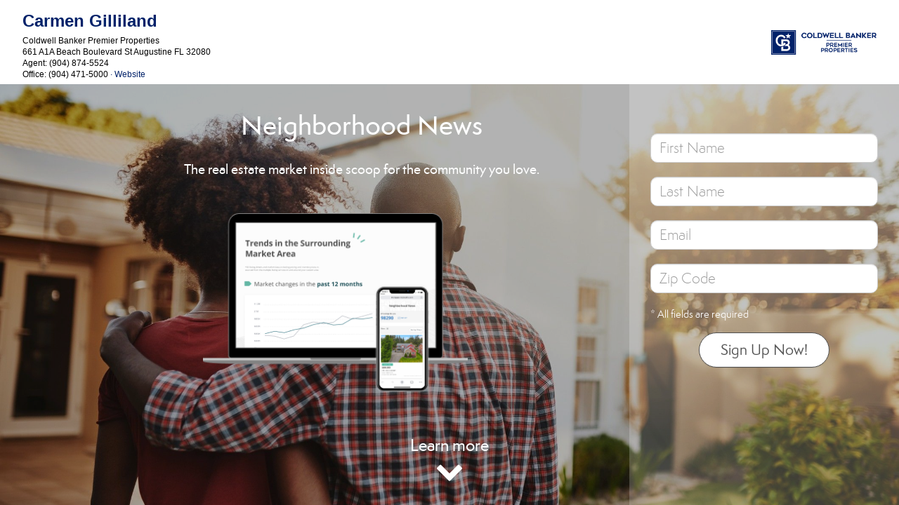

--- FILE ---
content_type: text/html; charset=utf-8
request_url: https://engage.schmidtresources.com/neighborhood_news/page?agent_uuid=8d8ac64c-bcdc-49a1-804d-bfb397449a3b
body_size: 3326
content:
<!DOCTYPE html>
<html lang='en' style='height: 100%;'>
<head>
<title>Neighborhood News</title>
<meta charset='utf-8'>
<meta content='text/html' http-equiv='Content-Type'>
<meta content='IE=edge' http-equiv='X-UA-Compatible'>
<meta content='width=device-width, initial-scale=1' name='viewport'>
<meta content='https://engage.schmidtresources.com/assets/neighborhood_news/images/nn-default.png' property='og:image'>
<link href='https://images-static.moxiworks.com/static/images/br/cbwest/CB_Favicon_144x144.png' rel='shortcut icon' type='image/x-icon'>
<link rel="stylesheet" media="screen" href="/assets/neighborhood_news/pages/v2/show-4a560661a748f83c0613233e3b87d6b7.css" />
<link href='/neighborhood_news/branding.css?agent_uuid=8d8ac64c-bcdc-49a1-804d-bfb397449a3b' media='screen' rel='stylesheet' type='text/css'>
<script src="/assets/jquery-ccdc624a8843d58f3ce83ba0e8835749.js"></script>
<script src="/assets/neighborhood_news/widgets.js"></script>
</head>
<body class='nn-ultimate-parent theme-type-none' style='min-width: 290px; height: 100%; padding: 0; margin: 0; overflow-x: hidden; overflow-y: auto;'>
<div class='container-fluid'>
<div class='row header-v2' id='company-info'>
<a href='http://www.carmengilliland.com'>
<div>
<div id='company-info-logo'>
<img class='company-photo' src='https://images.cloud.realogyprod.com/offices/CBR/P00400000FDdqQnkdMVsrTAoZpLYLkzfoKUocvZZ/logos/P01600000GDP6m9FUQ8iFIHGyH3gsnTljNBKAmHJ.jpg?width=500'>
</div>
<div class='container'>
<div class='agent-contact'>
<div class='agent-name' style='color: #012169'>
Carmen Gilliland
</div>
<address class='agent-address'>
Coldwell Banker Premier Properties
<br>
661 A1A Beach Boulevard
St Augustine FL 32080
<br>
Agent: (904) 874-5524
<br>
Office: (904) 471-5000
<a href='http://www.carmengilliland.com' style='color: #012169'>
&centerdot;
Website
</a>
</address>
</div>
</div>
</div>
</a>
</div>
</div>
<div class='content'>
<div id='report_container'></div>
</div>
<script>
  if (!window.location.origin) {
    window.location.origin = window.location.protocol + "//" + window.location.hostname + (window.location.port ? ':' + window.location.port: '');
  }
  
  $(document).ready(function() {
    var windowHeight = $(window).height();
    var headerHeight = $('#company-info').outerHeight() || 0;
    var panelHeight = windowHeight - headerHeight;
  
    $('.content').css('height', panelHeight);
    $('#report_container').css('height', panelHeight);
  
    var widgetConfig = {
      auto_render_subscription_widget: true,
      agent_uuid: "8d8ac64c-bcdc-49a1-804d-bfb397449a3b",
      service_url: window.location.origin,
      report_container_id: 'report_container',
      display_search_for_property_btn: false,
      display_listing_details_btn: false,
      standalone: true,
      contact_agent_link: "http://www.carmengilliland.com",
      theme_background: "",
      theme_font_color: "",
      theme_type: "none",
      panel_height: panelHeight,
      locale: "en"
    };
  
    var subscriptionUuid = "";
    var subscriptionId = "";
  
   if (subscriptionUuid) {
      widgetConfig.subscription_uuid = subscriptionUuid;
    } else if (subscriptionId) {
      widgetConfig.subscriptionid = parseInt(subscriptionId);
    }
  
    new NeighborhoodNews.Widget(widgetConfig);
  })
</script>
</body>
</html>


--- FILE ---
content_type: text/html; charset=utf-8
request_url: https://engage.schmidtresources.com/neighborhood_news/widgets/iframe?agent_uuid=8d8ac64c-bcdc-49a1-804d-bfb397449a3b&status=active&days=30&ptype=1,2,3,4,5,7,9&display_search_for_property_btn=false&display_listing_details_btn=false&standalone=true&contact_agent_link=http://www.carmengilliland.com&parentdomain=engage.schmidtresources.com&sitebase=engage.schmidtresources.com&theme_type=none&panel_height=600&locale=en&xdm_e=https%3A%2F%2Fengage.schmidtresources.com%2Fneighborhood_news%2Fpage&xdm_c=default2407&xdm_p=4
body_size: 5968
content:
<!DOCTYPE html>
<html style='overflow: hidden; height: 100%;'>
<head>
<title>""</title>
<meta charset='utf-8'>
<meta content='text/html' http-equiv='Content-Type'>
<meta content='IE=edge' http-equiv='X-UA-Compatible'>
<meta content='width=device-width, initial-scale=1' name='viewport'>
<script src="/assets/neighborhood_news/easyxdm/easyXDM.min-e76b424733469f0cea443486a57a7777.js"></script>
<script src="/assets/neighborhood_news/jquery.min-fe80fb173a3b7a52445a4950dad49848.js"></script>
<script src="/assets/neighborhood_news/jquery.cookie-c94f12a4d7bf5353839ae5641b7ea8db.js"></script>
</head>
<body style='min-width: 290px; height: 100%; padding: 0; margin: 0; overflow: hidden;'>
<iframe frameborder='0' height='auto' id='proxyframe' name='proxyframe' src='' style='border: 0; margin: 0; padding: 0; overflow: hidden; display: block; max-width: 100%; min-height: 100%;' width='100%'></iframe>
<script>
  var socket = false;
  
  // init cross-domain socket
  try{
    socket = new easyXDM.Socket({
      swf: "/assets/neighborhood_news/easyxdm/easyxdm-a378cd1b4f2d9cd2d18e39c81f5efe05.swf",
      onMessage: function(msg){
        if (location.search.indexOf("third_party_signup=true") !== -1 || check_cookies()){
          var proxyframe = document.getElementById("proxyframe");
          var iframe_window = proxyframe.contentWindow? proxyframe.contentWindow : proxyframe.contentDocument.defaultView;
          var msg = JSON.parse(msg);
  
          if(msg.widget){
            var found_subscription = ("false" === "true") || ("false" === "true");
            if(msg.widget == 'report' || found_subscription){
              proxyframe.setAttribute('src', "https://engage.schmidtresources.com/neighborhood_news/widgets/report?action=show&amp;agent_uuid=8d8ac64c-bcdc-49a1-804d-bfb397449a3b&amp;contact_agent_link=http%3A%2F%2Fwww.carmengilliland.com&amp;controller=neighborhood_news%2Fwidgets%2Fiframes&amp;days=30&amp;display_listing_details_btn=false&amp;display_search_for_property_btn=false&amp;format=html&amp;locale=en&amp;panel_height=600&amp;parentdomain=engage.schmidtresources.com&amp;ptype=1%2C2%2C3%2C4%2C5%2C7%2C9&amp;sitebase=engage.schmidtresources.com&amp;standalone=true&amp;status=active&amp;theme_type=none&amp;xdm_c=default2407&amp;xdm_e=https%3A%2F%2Fengage.schmidtresources.com%2Fneighborhood_news%2Fpage&amp;xdm_p=4");
            }else if (msg.widget == 'subscription'){
              proxyframe.setAttribute('src', "https://engage.schmidtresources.com/neighborhood_news/widgets/subscriptions/new?action=show&amp;agent_uuid=8d8ac64c-bcdc-49a1-804d-bfb397449a3b&amp;contact_agent_link=http%3A%2F%2Fwww.carmengilliland.com&amp;controller=neighborhood_news%2Fwidgets%2Fiframes&amp;days=30&amp;display_listing_details_btn=false&amp;display_search_for_property_btn=false&amp;format=html&amp;locale=en&amp;panel_height=600&amp;parentdomain=engage.schmidtresources.com&amp;ptype=1%2C2%2C3%2C4%2C5%2C7%2C9&amp;sitebase=engage.schmidtresources.com&amp;standalone=true&amp;status=active&amp;theme_type=none&amp;xdm_c=default2407&amp;xdm_e=https%3A%2F%2Fengage.schmidtresources.com%2Fneighborhood_news%2Fpage&amp;xdm_p=4");
            }
            post_message({loaded: msg.widget});
          }
  
          if(msg.width || msg.height){
            resize_frame(msg.width, msg.height);
          }
  
          if (msg.windowOffsetY) {
            iframe_window.scrollOffSetY = msg.windowOffsetY;
          }
  
          if(msg.new_zipcode){
            iframe_window.changeZipcode(msg.new_zipcode, msg.authenticity_token);
          }
          if(msg.contact_agent){
            $(".contact-agent-wrapper", iframe_window.document).show();
          }
        }
      }
    });
  }catch(err){
    socket = false;
  }
  
  var resize_frame = function(width, height, post){
    var proxyframe = document.getElementById("proxyframe");
  
    // resize client iframe
    if(post){
      post_message({width: width, height: height, loaded: true});
    }
  
    // resize server iframe
    if(width){ proxyframe.setAttribute("width",width); }
    if(height){ proxyframe.setAttribute("height",height);}
  
    // force window to scroll to an inline anchor link
    $(function() {
      var iframeOffset = 120; // Height of company-info section
      var links = proxyframe.contentWindow.document.getElementsByTagName("a");
      var v2Footer = proxyframe.contentWindow.document.getElementById("v2-footer-wrap");
  
      for (var i = 0; i < links.length; i++) {
        var link = links[i];
        var href = link.getAttribute("href");
  
        if (href && href[0] == "#" && href.length > 1) {
          var name = href.substring(1);
  
          link.addEventListener("click", function(){
            var namedElements = proxyframe.contentWindow.document.getElementsByName(name);
            var element = null;
  
            if (namedElements.length > 0) {
              element = namedElements[0];
              var sectionOffset = v2Footer.offsetParent.offsetTop;
              var elementOffset = element.offsetParent.offsetTop;
              window.parent.scrollTo(0, iframeOffset + sectionOffset + elementOffset);
            }
  
            return false;
          });
        }
      }
    });
  };
  
  var hide_report_container = function(){
    post_message({hide_report_container: true});
    return false;
  }
  
  var check_cookies = function(){
    var d = new Date().toString();
    $.cookie('test', d);
    document.cookie = 'test2=' + encodeURIComponent(d) + ';secure;samesite=none';
    if ($.cookie('test') == d || $.cookie('test2') == d) {
      return true;
    }else{
      post_message({fallback_url: "https://engage.schmidtresources.com/neighborhood_news/page"});
      return false;
    }
  };
  
  // post message to the client iframe via easyXDM socket
  var post_message = function( message_obj ){
    if(socket){ socket.postMessage(JSON.stringify(message_obj)); }
  };
</script>
</body>
</html>


--- FILE ---
content_type: text/html; charset=utf-8
request_url: https://engage.schmidtresources.com/neighborhood_news/widgets/subscriptions/new?action=show&amp;agent_uuid=8d8ac64c-bcdc-49a1-804d-bfb397449a3b&amp;contact_agent_link=http%3A%2F%2Fwww.carmengilliland.com&amp;controller=neighborhood_news%2Fwidgets%2Fiframes&amp;days=30&amp;display_listing_details_btn=false&amp;display_search_for_property_btn=false&amp;format=html&amp;locale=en&amp;panel_height=600&amp;parentdomain=engage.schmidtresources.com&amp;ptype=1%2C2%2C3%2C4%2C5%2C7%2C9&amp;sitebase=engage.schmidtresources.com&amp;standalone=true&amp;status=active&amp;theme_type=none&amp;xdm_c=default2407&amp;xdm_e=https%3A%2F%2Fengage.schmidtresources.com%2Fneighborhood_news%2Fpage&amp;xdm_p=4
body_size: 9821
content:
<!DOCTYPE html>
<html lang='en' style='height: 100%;'>
<head>
<title>""</title>
<meta charset='utf-8'>
<meta content='text/html' http-equiv='Content-Type'>
<meta content='IE=edge' http-equiv='X-UA-Compatible'>
<meta content='width=device-width, initial-scale=1' name='viewport'>
<link rel="stylesheet" media="screen" href="/assets/neighborhood_news/widgets/subscriptions-bdbf2935fbc764736cf92d9ed46f021a.css" />
<link href='/neighborhood_news/branding.css?agent_uuid=8d8ac64c-bcdc-49a1-804d-bfb397449a3b' media='screen' rel='stylesheet' type='text/css'>
<link href='https://maxcdn.bootstrapcdn.com/font-awesome/4.2.0/css/font-awesome.min.css' media='screen' rel='stylesheet' type='text/css'>
</head>
<body class='theme-type-none' data-action='new' data-agent-uuid='8d8ac64c-bcdc-49a1-804d-bfb397449a3b' data-contact-agent-link='http://www.carmengilliland.com' data-controller='neighborhood_news/widgets/subscriptions' data-days='30' data-display-listing-details-btn='false' data-display-search-for-property-btn='false' data-format='html' data-locale='en' data-panel-height='600' data-parentdomain='engage.schmidtresources.com' data-ptype='1,2,3,4,5,7,9' data-servicebase='https://svc.moxiworks.com' data-serviceversion='v1' data-sitebase='engage.schmidtresources.com' data-standalone='true' data-status='active' data-theme-type='none' data-xdm-c='default2407' data-xdm-e='https://engage.schmidtresources.com/neighborhood_news/page' data-xdm-p='4' style='min-width: 290px; height: 100%; padding: 0; margin: 0;'>
<div id='subscription-background'>
<div class='subscription-background-layer'></div>
</div>
<div class='container-fluid' id='content'>
<div class='company-info-subscription row' id='company-info'>
<div class='panel-1 subscription-table row'>
<div class='panel-target' id='panel-1-target'></div>
<div class='subscription-table-cell-left'></div>
<div class='subscription-table-cell-middle'>
<div class='subscription-header'>
<h1>
Neighborhood News
</h1>
<p>
The real estate market inside scoop for the community you love.
</p>
</div>
<img class='subscription-image visible-xs' src='/assets/neighborhood_news/images/NN_panel1_v2.png'>
<img class='subscription-image hidden-xs' src='/assets/neighborhood_news/images/NN_panel1_v2.png'>
<a class='show-learn-more scroll-to' data-target='#learn-more-target'>
<span>
Learn more
</span>
<i class='fa fa-caret-down'></i>
</a>
</div>
<div class='subscription-table-cell-right'></div>
<a class='scroll-next hidden-xs' data-target='#panel-2-target'>
<div class='scroll-learn-more'>
Learn more
</div>
<i class='fa fa-chevron-down'></i>
</a>
<a class='scroll-next sign-up-now visible-xs' data-target='#fixed-form-target'>
<div class='scroll-learn-more'>
Sign up now!
</div>
<span class='fa-stack'>
<i class='fa fa-circle fa-stack-1x'></i>
<i class='fa fa-chevron-down fa-stack-1x'></i>
</span>
</a>
</div>
<div class='panel-learn-more-outer'>
<div id='learn-more-target'></div>
<div class='panel-learn-more'>
<div class='panel-learn-more-item'>
<i class='fa fa-angle-double-right'></i>
<div class='more-item-text'>
See homes that are for sale and have recently sold.
</div>
</div>
<div class='panel-learn-more-item'>
<i class='fa fa-angle-double-right'></i>
<div class='more-item-text'>
Find out if home sales in your neighborhood are trending up or down.
</div>
</div>
<div class='panel-learn-more-item'>
<i class='fa fa-angle-double-right'></i>
<div class='more-item-text'>
See what homes around you are currently selling for.
</div>
</div>
<a class='panel-learn-more-less'>
<span>
Less
</span>
<i class='fa fa-caret-up'></i>
</a>
</div>
</div>
<div class='panel-2 subscription-table row'>
<div class='panel-target' id='panel-2-target'></div>
<a class='scroll-prev' data-target='#panel-1-target'>
<i class='fa fa-chevron-up'></i>
</a>
<div class='subscription-table-cell-left'></div>
<div class='subscription-table-cell-middle'>
<div class='panel-img-container'>
<div class='panel-message-box'>
See homes that are for sale and have recently sold.
</div>
<img class='subscription-image' src='/assets/neighborhood_news/images/NN_panel2_v2.png'>
</div>
</div>
<div class='subscription-table-cell-right'></div>
<a class='scroll-next' data-target='#panel-3-target'>
<i class='fa fa-chevron-down'></i>
</a>
</div>
<div class='panel-3 subscription-table row'>
<div class='panel-target' id='panel-3-target'></div>
<a class='scroll-prev' data-target='#panel-2-target'>
<i class='fa fa-chevron-up'></i>
</a>
<div class='subscription-table-cell-left'></div>
<div class='subscription-table-cell-middle'>
<div class='panel-img-container'>
<div class='panel-message-box'>
Find out if home sales in your neighborhood are trending up or down.
</div>
<img class='subscription-image' src='/assets/neighborhood_news/images/NN_panel3_v2.png'>
</div>
</div>
<div class='subscription-table-cell-right'></div>
<a class='scroll-next' data-target='#panel-4-target'>
<i class='fa fa-chevron-down'></i>
</a>
</div>
<div class='panel-4 subscription-table row'>
<div class='panel-target' id='panel-4-target'></div>
<a class='scroll-prev' data-target='#panel-3-target'>
<i class='fa fa-chevron-up'></i>
</a>
<div class='subscription-table-cell-left'></div>
<div class='subscription-table-cell-middle'>
<div class='panel-img-container'>
<div class='panel-message-box'>
See what homes around you are currently selling for.
</div>
<img class='subscription-image' src='/assets/neighborhood_news/images/NN_panel4_v2.png'>
</div>
</div>
<div class='subscription-table-cell-right'></div>
</div>
<div class='form-fixed' id='fixed-form-target'>
<div id='subscription-form'>
<form class="simple_form new_subscription" id="new_subscription" action="/neighborhood_news/widgets/subscriptions" accept-charset="UTF-8" method="post"><input name="utf8" type="hidden" value="&#x2713;" /><input type="hidden" name="authenticity_token" value="A5rGlWI2Vnp0H9eCXCBIMIEFuuC2CK40rU7OBXsC5T8q27qMKJ1aJ+Cz21xw/zjeX4nhZlEb8nBoWJY8wQM1Cg==" /><div class="form-group string required subscription_first_name"><input class="form-control string required form-control" aria-label="First Name" required="required" aria-required="true" placeholder="First Name" type="text" name="subscription[first_name]" id="subscription_first_name" /></div>
<div class="form-group string required subscription_last_name"><input class="form-control string required form-control" aria-label="Last Name" required="required" aria-required="true" placeholder="Last Name" type="text" name="subscription[last_name]" id="subscription_last_name" /></div>
<div class="form-group email required subscription_email"><input class="form-control string email required form-control" aria-label="Email" required="required" aria-required="true" placeholder="Email" minlength="3" pattern="[A-Za-z0-9._%+-]+@[A-Za-z0-9.-]+.[A-Za-z]{2,4}$" type="email" name="subscription[email]" id="subscription_email" /></div>
<div class="form-group string required subscription_market_location"><input class="form-control string required form-control" title="5 digit ZIP Code" aria-label="ZIP CODE" required="required" aria-required="true" placeholder="Zip Code" pattern="[0-9]{5}" type="text" name="subscription[market_location]" id="subscription_market_location" /></div>
<div class="form-group hidden subscription_agent_uuid"><input class="form-control hidden form-control" type="hidden" value="8d8ac64c-bcdc-49a1-804d-bfb397449a3b" name="subscription[agent_uuid]" id="subscription_agent_uuid" /></div>
<input type="hidden" name="captcha_response" id="captcha_response" />
<input type="hidden" name="locale" id="locale" value="en" />
<div class='denote'>
* All fields are required
</div>
<div id='human-check'>
<div class="form-group boolean optional subscription_human"><div class="checkbox"><input value="0" type="hidden" name="subscription[human]" /><label class="boolean optional" for="subscription_human"><input class="boolean optional form-control" type="checkbox" value="1" name="subscription[human]" id="subscription_human" />Check to confirm</label></div></div>
</div>
<div class='row' style='text-align: center'>
<button name="button" type="submit" class="btn btn-primary">Sign Up Now!
</button></div>
<br>
</form></div>

</div>
</div>
</div>
<script src="https://www.google.com/recaptcha/api.js?render=6LfS0YEUAAAAAGKz9-QTomt9iK3gRDKuTeE3JBXO"></script>
<script src="/assets/neighborhood_news/widgets/subscriptions-ff43b4f84ccb13f2856599fddc69a684.js"></script>
<script>
  // Handle window resize and post height to parent window
  jQuery(function(){
    var resize = function(){
      var width = $(window).width() || 0;
      var panelHeight = $(window).height();
      $('.subscription-table').css('height', panelHeight + 'px');
      if (parent && parent.resize_frame) {
        parent.resize_frame(width, panelHeight, true);
      }
    };
    $(window).resize(function(){
      resize();
    });
    resize();
    grecaptcha.ready(function() {
      grecaptcha.execute('6LfS0YEUAAAAAGKz9-QTomt9iK3gRDKuTeE3JBXO', {action: 'create'})
      .then(function(token) {
        $("#captcha_response").val(token);
      });
    });
  });
  
  // show and hide the more info section
  $('.panel-learn-more-less').click(function() {
    $('.panel-learn-more-outer').css('height', 0);
    $('.show-learn-more').css('visibility','visible');
  });
  $('.show-learn-more').click(function() {
    $('.panel-learn-more-outer').css('height', 'auto');
    $('.show-learn-more').css('visibility','hidden');
  });
  // smooth scrolling to target element
  $('.scroll-to, .scroll-prev, .scroll-next').click(function() {
    var container = $('#content');
    var targetEl = $($(this).data('target'));
    $('#content').animate({
      scrollTop: targetEl.offset().top - container.offset().top + container.scrollTop()
    }, 750);
  });
</script>
</body>
</html>


--- FILE ---
content_type: text/html; charset=utf-8
request_url: https://www.google.com/recaptcha/api2/anchor?ar=1&k=6LfS0YEUAAAAAGKz9-QTomt9iK3gRDKuTeE3JBXO&co=aHR0cHM6Ly9lbmdhZ2Uuc2NobWlkdHJlc291cmNlcy5jb206NDQz&hl=en&v=N67nZn4AqZkNcbeMu4prBgzg&size=invisible&anchor-ms=20000&execute-ms=30000&cb=rzihpkkxbqw4
body_size: 48611
content:
<!DOCTYPE HTML><html dir="ltr" lang="en"><head><meta http-equiv="Content-Type" content="text/html; charset=UTF-8">
<meta http-equiv="X-UA-Compatible" content="IE=edge">
<title>reCAPTCHA</title>
<style type="text/css">
/* cyrillic-ext */
@font-face {
  font-family: 'Roboto';
  font-style: normal;
  font-weight: 400;
  font-stretch: 100%;
  src: url(//fonts.gstatic.com/s/roboto/v48/KFO7CnqEu92Fr1ME7kSn66aGLdTylUAMa3GUBHMdazTgWw.woff2) format('woff2');
  unicode-range: U+0460-052F, U+1C80-1C8A, U+20B4, U+2DE0-2DFF, U+A640-A69F, U+FE2E-FE2F;
}
/* cyrillic */
@font-face {
  font-family: 'Roboto';
  font-style: normal;
  font-weight: 400;
  font-stretch: 100%;
  src: url(//fonts.gstatic.com/s/roboto/v48/KFO7CnqEu92Fr1ME7kSn66aGLdTylUAMa3iUBHMdazTgWw.woff2) format('woff2');
  unicode-range: U+0301, U+0400-045F, U+0490-0491, U+04B0-04B1, U+2116;
}
/* greek-ext */
@font-face {
  font-family: 'Roboto';
  font-style: normal;
  font-weight: 400;
  font-stretch: 100%;
  src: url(//fonts.gstatic.com/s/roboto/v48/KFO7CnqEu92Fr1ME7kSn66aGLdTylUAMa3CUBHMdazTgWw.woff2) format('woff2');
  unicode-range: U+1F00-1FFF;
}
/* greek */
@font-face {
  font-family: 'Roboto';
  font-style: normal;
  font-weight: 400;
  font-stretch: 100%;
  src: url(//fonts.gstatic.com/s/roboto/v48/KFO7CnqEu92Fr1ME7kSn66aGLdTylUAMa3-UBHMdazTgWw.woff2) format('woff2');
  unicode-range: U+0370-0377, U+037A-037F, U+0384-038A, U+038C, U+038E-03A1, U+03A3-03FF;
}
/* math */
@font-face {
  font-family: 'Roboto';
  font-style: normal;
  font-weight: 400;
  font-stretch: 100%;
  src: url(//fonts.gstatic.com/s/roboto/v48/KFO7CnqEu92Fr1ME7kSn66aGLdTylUAMawCUBHMdazTgWw.woff2) format('woff2');
  unicode-range: U+0302-0303, U+0305, U+0307-0308, U+0310, U+0312, U+0315, U+031A, U+0326-0327, U+032C, U+032F-0330, U+0332-0333, U+0338, U+033A, U+0346, U+034D, U+0391-03A1, U+03A3-03A9, U+03B1-03C9, U+03D1, U+03D5-03D6, U+03F0-03F1, U+03F4-03F5, U+2016-2017, U+2034-2038, U+203C, U+2040, U+2043, U+2047, U+2050, U+2057, U+205F, U+2070-2071, U+2074-208E, U+2090-209C, U+20D0-20DC, U+20E1, U+20E5-20EF, U+2100-2112, U+2114-2115, U+2117-2121, U+2123-214F, U+2190, U+2192, U+2194-21AE, U+21B0-21E5, U+21F1-21F2, U+21F4-2211, U+2213-2214, U+2216-22FF, U+2308-230B, U+2310, U+2319, U+231C-2321, U+2336-237A, U+237C, U+2395, U+239B-23B7, U+23D0, U+23DC-23E1, U+2474-2475, U+25AF, U+25B3, U+25B7, U+25BD, U+25C1, U+25CA, U+25CC, U+25FB, U+266D-266F, U+27C0-27FF, U+2900-2AFF, U+2B0E-2B11, U+2B30-2B4C, U+2BFE, U+3030, U+FF5B, U+FF5D, U+1D400-1D7FF, U+1EE00-1EEFF;
}
/* symbols */
@font-face {
  font-family: 'Roboto';
  font-style: normal;
  font-weight: 400;
  font-stretch: 100%;
  src: url(//fonts.gstatic.com/s/roboto/v48/KFO7CnqEu92Fr1ME7kSn66aGLdTylUAMaxKUBHMdazTgWw.woff2) format('woff2');
  unicode-range: U+0001-000C, U+000E-001F, U+007F-009F, U+20DD-20E0, U+20E2-20E4, U+2150-218F, U+2190, U+2192, U+2194-2199, U+21AF, U+21E6-21F0, U+21F3, U+2218-2219, U+2299, U+22C4-22C6, U+2300-243F, U+2440-244A, U+2460-24FF, U+25A0-27BF, U+2800-28FF, U+2921-2922, U+2981, U+29BF, U+29EB, U+2B00-2BFF, U+4DC0-4DFF, U+FFF9-FFFB, U+10140-1018E, U+10190-1019C, U+101A0, U+101D0-101FD, U+102E0-102FB, U+10E60-10E7E, U+1D2C0-1D2D3, U+1D2E0-1D37F, U+1F000-1F0FF, U+1F100-1F1AD, U+1F1E6-1F1FF, U+1F30D-1F30F, U+1F315, U+1F31C, U+1F31E, U+1F320-1F32C, U+1F336, U+1F378, U+1F37D, U+1F382, U+1F393-1F39F, U+1F3A7-1F3A8, U+1F3AC-1F3AF, U+1F3C2, U+1F3C4-1F3C6, U+1F3CA-1F3CE, U+1F3D4-1F3E0, U+1F3ED, U+1F3F1-1F3F3, U+1F3F5-1F3F7, U+1F408, U+1F415, U+1F41F, U+1F426, U+1F43F, U+1F441-1F442, U+1F444, U+1F446-1F449, U+1F44C-1F44E, U+1F453, U+1F46A, U+1F47D, U+1F4A3, U+1F4B0, U+1F4B3, U+1F4B9, U+1F4BB, U+1F4BF, U+1F4C8-1F4CB, U+1F4D6, U+1F4DA, U+1F4DF, U+1F4E3-1F4E6, U+1F4EA-1F4ED, U+1F4F7, U+1F4F9-1F4FB, U+1F4FD-1F4FE, U+1F503, U+1F507-1F50B, U+1F50D, U+1F512-1F513, U+1F53E-1F54A, U+1F54F-1F5FA, U+1F610, U+1F650-1F67F, U+1F687, U+1F68D, U+1F691, U+1F694, U+1F698, U+1F6AD, U+1F6B2, U+1F6B9-1F6BA, U+1F6BC, U+1F6C6-1F6CF, U+1F6D3-1F6D7, U+1F6E0-1F6EA, U+1F6F0-1F6F3, U+1F6F7-1F6FC, U+1F700-1F7FF, U+1F800-1F80B, U+1F810-1F847, U+1F850-1F859, U+1F860-1F887, U+1F890-1F8AD, U+1F8B0-1F8BB, U+1F8C0-1F8C1, U+1F900-1F90B, U+1F93B, U+1F946, U+1F984, U+1F996, U+1F9E9, U+1FA00-1FA6F, U+1FA70-1FA7C, U+1FA80-1FA89, U+1FA8F-1FAC6, U+1FACE-1FADC, U+1FADF-1FAE9, U+1FAF0-1FAF8, U+1FB00-1FBFF;
}
/* vietnamese */
@font-face {
  font-family: 'Roboto';
  font-style: normal;
  font-weight: 400;
  font-stretch: 100%;
  src: url(//fonts.gstatic.com/s/roboto/v48/KFO7CnqEu92Fr1ME7kSn66aGLdTylUAMa3OUBHMdazTgWw.woff2) format('woff2');
  unicode-range: U+0102-0103, U+0110-0111, U+0128-0129, U+0168-0169, U+01A0-01A1, U+01AF-01B0, U+0300-0301, U+0303-0304, U+0308-0309, U+0323, U+0329, U+1EA0-1EF9, U+20AB;
}
/* latin-ext */
@font-face {
  font-family: 'Roboto';
  font-style: normal;
  font-weight: 400;
  font-stretch: 100%;
  src: url(//fonts.gstatic.com/s/roboto/v48/KFO7CnqEu92Fr1ME7kSn66aGLdTylUAMa3KUBHMdazTgWw.woff2) format('woff2');
  unicode-range: U+0100-02BA, U+02BD-02C5, U+02C7-02CC, U+02CE-02D7, U+02DD-02FF, U+0304, U+0308, U+0329, U+1D00-1DBF, U+1E00-1E9F, U+1EF2-1EFF, U+2020, U+20A0-20AB, U+20AD-20C0, U+2113, U+2C60-2C7F, U+A720-A7FF;
}
/* latin */
@font-face {
  font-family: 'Roboto';
  font-style: normal;
  font-weight: 400;
  font-stretch: 100%;
  src: url(//fonts.gstatic.com/s/roboto/v48/KFO7CnqEu92Fr1ME7kSn66aGLdTylUAMa3yUBHMdazQ.woff2) format('woff2');
  unicode-range: U+0000-00FF, U+0131, U+0152-0153, U+02BB-02BC, U+02C6, U+02DA, U+02DC, U+0304, U+0308, U+0329, U+2000-206F, U+20AC, U+2122, U+2191, U+2193, U+2212, U+2215, U+FEFF, U+FFFD;
}
/* cyrillic-ext */
@font-face {
  font-family: 'Roboto';
  font-style: normal;
  font-weight: 500;
  font-stretch: 100%;
  src: url(//fonts.gstatic.com/s/roboto/v48/KFO7CnqEu92Fr1ME7kSn66aGLdTylUAMa3GUBHMdazTgWw.woff2) format('woff2');
  unicode-range: U+0460-052F, U+1C80-1C8A, U+20B4, U+2DE0-2DFF, U+A640-A69F, U+FE2E-FE2F;
}
/* cyrillic */
@font-face {
  font-family: 'Roboto';
  font-style: normal;
  font-weight: 500;
  font-stretch: 100%;
  src: url(//fonts.gstatic.com/s/roboto/v48/KFO7CnqEu92Fr1ME7kSn66aGLdTylUAMa3iUBHMdazTgWw.woff2) format('woff2');
  unicode-range: U+0301, U+0400-045F, U+0490-0491, U+04B0-04B1, U+2116;
}
/* greek-ext */
@font-face {
  font-family: 'Roboto';
  font-style: normal;
  font-weight: 500;
  font-stretch: 100%;
  src: url(//fonts.gstatic.com/s/roboto/v48/KFO7CnqEu92Fr1ME7kSn66aGLdTylUAMa3CUBHMdazTgWw.woff2) format('woff2');
  unicode-range: U+1F00-1FFF;
}
/* greek */
@font-face {
  font-family: 'Roboto';
  font-style: normal;
  font-weight: 500;
  font-stretch: 100%;
  src: url(//fonts.gstatic.com/s/roboto/v48/KFO7CnqEu92Fr1ME7kSn66aGLdTylUAMa3-UBHMdazTgWw.woff2) format('woff2');
  unicode-range: U+0370-0377, U+037A-037F, U+0384-038A, U+038C, U+038E-03A1, U+03A3-03FF;
}
/* math */
@font-face {
  font-family: 'Roboto';
  font-style: normal;
  font-weight: 500;
  font-stretch: 100%;
  src: url(//fonts.gstatic.com/s/roboto/v48/KFO7CnqEu92Fr1ME7kSn66aGLdTylUAMawCUBHMdazTgWw.woff2) format('woff2');
  unicode-range: U+0302-0303, U+0305, U+0307-0308, U+0310, U+0312, U+0315, U+031A, U+0326-0327, U+032C, U+032F-0330, U+0332-0333, U+0338, U+033A, U+0346, U+034D, U+0391-03A1, U+03A3-03A9, U+03B1-03C9, U+03D1, U+03D5-03D6, U+03F0-03F1, U+03F4-03F5, U+2016-2017, U+2034-2038, U+203C, U+2040, U+2043, U+2047, U+2050, U+2057, U+205F, U+2070-2071, U+2074-208E, U+2090-209C, U+20D0-20DC, U+20E1, U+20E5-20EF, U+2100-2112, U+2114-2115, U+2117-2121, U+2123-214F, U+2190, U+2192, U+2194-21AE, U+21B0-21E5, U+21F1-21F2, U+21F4-2211, U+2213-2214, U+2216-22FF, U+2308-230B, U+2310, U+2319, U+231C-2321, U+2336-237A, U+237C, U+2395, U+239B-23B7, U+23D0, U+23DC-23E1, U+2474-2475, U+25AF, U+25B3, U+25B7, U+25BD, U+25C1, U+25CA, U+25CC, U+25FB, U+266D-266F, U+27C0-27FF, U+2900-2AFF, U+2B0E-2B11, U+2B30-2B4C, U+2BFE, U+3030, U+FF5B, U+FF5D, U+1D400-1D7FF, U+1EE00-1EEFF;
}
/* symbols */
@font-face {
  font-family: 'Roboto';
  font-style: normal;
  font-weight: 500;
  font-stretch: 100%;
  src: url(//fonts.gstatic.com/s/roboto/v48/KFO7CnqEu92Fr1ME7kSn66aGLdTylUAMaxKUBHMdazTgWw.woff2) format('woff2');
  unicode-range: U+0001-000C, U+000E-001F, U+007F-009F, U+20DD-20E0, U+20E2-20E4, U+2150-218F, U+2190, U+2192, U+2194-2199, U+21AF, U+21E6-21F0, U+21F3, U+2218-2219, U+2299, U+22C4-22C6, U+2300-243F, U+2440-244A, U+2460-24FF, U+25A0-27BF, U+2800-28FF, U+2921-2922, U+2981, U+29BF, U+29EB, U+2B00-2BFF, U+4DC0-4DFF, U+FFF9-FFFB, U+10140-1018E, U+10190-1019C, U+101A0, U+101D0-101FD, U+102E0-102FB, U+10E60-10E7E, U+1D2C0-1D2D3, U+1D2E0-1D37F, U+1F000-1F0FF, U+1F100-1F1AD, U+1F1E6-1F1FF, U+1F30D-1F30F, U+1F315, U+1F31C, U+1F31E, U+1F320-1F32C, U+1F336, U+1F378, U+1F37D, U+1F382, U+1F393-1F39F, U+1F3A7-1F3A8, U+1F3AC-1F3AF, U+1F3C2, U+1F3C4-1F3C6, U+1F3CA-1F3CE, U+1F3D4-1F3E0, U+1F3ED, U+1F3F1-1F3F3, U+1F3F5-1F3F7, U+1F408, U+1F415, U+1F41F, U+1F426, U+1F43F, U+1F441-1F442, U+1F444, U+1F446-1F449, U+1F44C-1F44E, U+1F453, U+1F46A, U+1F47D, U+1F4A3, U+1F4B0, U+1F4B3, U+1F4B9, U+1F4BB, U+1F4BF, U+1F4C8-1F4CB, U+1F4D6, U+1F4DA, U+1F4DF, U+1F4E3-1F4E6, U+1F4EA-1F4ED, U+1F4F7, U+1F4F9-1F4FB, U+1F4FD-1F4FE, U+1F503, U+1F507-1F50B, U+1F50D, U+1F512-1F513, U+1F53E-1F54A, U+1F54F-1F5FA, U+1F610, U+1F650-1F67F, U+1F687, U+1F68D, U+1F691, U+1F694, U+1F698, U+1F6AD, U+1F6B2, U+1F6B9-1F6BA, U+1F6BC, U+1F6C6-1F6CF, U+1F6D3-1F6D7, U+1F6E0-1F6EA, U+1F6F0-1F6F3, U+1F6F7-1F6FC, U+1F700-1F7FF, U+1F800-1F80B, U+1F810-1F847, U+1F850-1F859, U+1F860-1F887, U+1F890-1F8AD, U+1F8B0-1F8BB, U+1F8C0-1F8C1, U+1F900-1F90B, U+1F93B, U+1F946, U+1F984, U+1F996, U+1F9E9, U+1FA00-1FA6F, U+1FA70-1FA7C, U+1FA80-1FA89, U+1FA8F-1FAC6, U+1FACE-1FADC, U+1FADF-1FAE9, U+1FAF0-1FAF8, U+1FB00-1FBFF;
}
/* vietnamese */
@font-face {
  font-family: 'Roboto';
  font-style: normal;
  font-weight: 500;
  font-stretch: 100%;
  src: url(//fonts.gstatic.com/s/roboto/v48/KFO7CnqEu92Fr1ME7kSn66aGLdTylUAMa3OUBHMdazTgWw.woff2) format('woff2');
  unicode-range: U+0102-0103, U+0110-0111, U+0128-0129, U+0168-0169, U+01A0-01A1, U+01AF-01B0, U+0300-0301, U+0303-0304, U+0308-0309, U+0323, U+0329, U+1EA0-1EF9, U+20AB;
}
/* latin-ext */
@font-face {
  font-family: 'Roboto';
  font-style: normal;
  font-weight: 500;
  font-stretch: 100%;
  src: url(//fonts.gstatic.com/s/roboto/v48/KFO7CnqEu92Fr1ME7kSn66aGLdTylUAMa3KUBHMdazTgWw.woff2) format('woff2');
  unicode-range: U+0100-02BA, U+02BD-02C5, U+02C7-02CC, U+02CE-02D7, U+02DD-02FF, U+0304, U+0308, U+0329, U+1D00-1DBF, U+1E00-1E9F, U+1EF2-1EFF, U+2020, U+20A0-20AB, U+20AD-20C0, U+2113, U+2C60-2C7F, U+A720-A7FF;
}
/* latin */
@font-face {
  font-family: 'Roboto';
  font-style: normal;
  font-weight: 500;
  font-stretch: 100%;
  src: url(//fonts.gstatic.com/s/roboto/v48/KFO7CnqEu92Fr1ME7kSn66aGLdTylUAMa3yUBHMdazQ.woff2) format('woff2');
  unicode-range: U+0000-00FF, U+0131, U+0152-0153, U+02BB-02BC, U+02C6, U+02DA, U+02DC, U+0304, U+0308, U+0329, U+2000-206F, U+20AC, U+2122, U+2191, U+2193, U+2212, U+2215, U+FEFF, U+FFFD;
}
/* cyrillic-ext */
@font-face {
  font-family: 'Roboto';
  font-style: normal;
  font-weight: 900;
  font-stretch: 100%;
  src: url(//fonts.gstatic.com/s/roboto/v48/KFO7CnqEu92Fr1ME7kSn66aGLdTylUAMa3GUBHMdazTgWw.woff2) format('woff2');
  unicode-range: U+0460-052F, U+1C80-1C8A, U+20B4, U+2DE0-2DFF, U+A640-A69F, U+FE2E-FE2F;
}
/* cyrillic */
@font-face {
  font-family: 'Roboto';
  font-style: normal;
  font-weight: 900;
  font-stretch: 100%;
  src: url(//fonts.gstatic.com/s/roboto/v48/KFO7CnqEu92Fr1ME7kSn66aGLdTylUAMa3iUBHMdazTgWw.woff2) format('woff2');
  unicode-range: U+0301, U+0400-045F, U+0490-0491, U+04B0-04B1, U+2116;
}
/* greek-ext */
@font-face {
  font-family: 'Roboto';
  font-style: normal;
  font-weight: 900;
  font-stretch: 100%;
  src: url(//fonts.gstatic.com/s/roboto/v48/KFO7CnqEu92Fr1ME7kSn66aGLdTylUAMa3CUBHMdazTgWw.woff2) format('woff2');
  unicode-range: U+1F00-1FFF;
}
/* greek */
@font-face {
  font-family: 'Roboto';
  font-style: normal;
  font-weight: 900;
  font-stretch: 100%;
  src: url(//fonts.gstatic.com/s/roboto/v48/KFO7CnqEu92Fr1ME7kSn66aGLdTylUAMa3-UBHMdazTgWw.woff2) format('woff2');
  unicode-range: U+0370-0377, U+037A-037F, U+0384-038A, U+038C, U+038E-03A1, U+03A3-03FF;
}
/* math */
@font-face {
  font-family: 'Roboto';
  font-style: normal;
  font-weight: 900;
  font-stretch: 100%;
  src: url(//fonts.gstatic.com/s/roboto/v48/KFO7CnqEu92Fr1ME7kSn66aGLdTylUAMawCUBHMdazTgWw.woff2) format('woff2');
  unicode-range: U+0302-0303, U+0305, U+0307-0308, U+0310, U+0312, U+0315, U+031A, U+0326-0327, U+032C, U+032F-0330, U+0332-0333, U+0338, U+033A, U+0346, U+034D, U+0391-03A1, U+03A3-03A9, U+03B1-03C9, U+03D1, U+03D5-03D6, U+03F0-03F1, U+03F4-03F5, U+2016-2017, U+2034-2038, U+203C, U+2040, U+2043, U+2047, U+2050, U+2057, U+205F, U+2070-2071, U+2074-208E, U+2090-209C, U+20D0-20DC, U+20E1, U+20E5-20EF, U+2100-2112, U+2114-2115, U+2117-2121, U+2123-214F, U+2190, U+2192, U+2194-21AE, U+21B0-21E5, U+21F1-21F2, U+21F4-2211, U+2213-2214, U+2216-22FF, U+2308-230B, U+2310, U+2319, U+231C-2321, U+2336-237A, U+237C, U+2395, U+239B-23B7, U+23D0, U+23DC-23E1, U+2474-2475, U+25AF, U+25B3, U+25B7, U+25BD, U+25C1, U+25CA, U+25CC, U+25FB, U+266D-266F, U+27C0-27FF, U+2900-2AFF, U+2B0E-2B11, U+2B30-2B4C, U+2BFE, U+3030, U+FF5B, U+FF5D, U+1D400-1D7FF, U+1EE00-1EEFF;
}
/* symbols */
@font-face {
  font-family: 'Roboto';
  font-style: normal;
  font-weight: 900;
  font-stretch: 100%;
  src: url(//fonts.gstatic.com/s/roboto/v48/KFO7CnqEu92Fr1ME7kSn66aGLdTylUAMaxKUBHMdazTgWw.woff2) format('woff2');
  unicode-range: U+0001-000C, U+000E-001F, U+007F-009F, U+20DD-20E0, U+20E2-20E4, U+2150-218F, U+2190, U+2192, U+2194-2199, U+21AF, U+21E6-21F0, U+21F3, U+2218-2219, U+2299, U+22C4-22C6, U+2300-243F, U+2440-244A, U+2460-24FF, U+25A0-27BF, U+2800-28FF, U+2921-2922, U+2981, U+29BF, U+29EB, U+2B00-2BFF, U+4DC0-4DFF, U+FFF9-FFFB, U+10140-1018E, U+10190-1019C, U+101A0, U+101D0-101FD, U+102E0-102FB, U+10E60-10E7E, U+1D2C0-1D2D3, U+1D2E0-1D37F, U+1F000-1F0FF, U+1F100-1F1AD, U+1F1E6-1F1FF, U+1F30D-1F30F, U+1F315, U+1F31C, U+1F31E, U+1F320-1F32C, U+1F336, U+1F378, U+1F37D, U+1F382, U+1F393-1F39F, U+1F3A7-1F3A8, U+1F3AC-1F3AF, U+1F3C2, U+1F3C4-1F3C6, U+1F3CA-1F3CE, U+1F3D4-1F3E0, U+1F3ED, U+1F3F1-1F3F3, U+1F3F5-1F3F7, U+1F408, U+1F415, U+1F41F, U+1F426, U+1F43F, U+1F441-1F442, U+1F444, U+1F446-1F449, U+1F44C-1F44E, U+1F453, U+1F46A, U+1F47D, U+1F4A3, U+1F4B0, U+1F4B3, U+1F4B9, U+1F4BB, U+1F4BF, U+1F4C8-1F4CB, U+1F4D6, U+1F4DA, U+1F4DF, U+1F4E3-1F4E6, U+1F4EA-1F4ED, U+1F4F7, U+1F4F9-1F4FB, U+1F4FD-1F4FE, U+1F503, U+1F507-1F50B, U+1F50D, U+1F512-1F513, U+1F53E-1F54A, U+1F54F-1F5FA, U+1F610, U+1F650-1F67F, U+1F687, U+1F68D, U+1F691, U+1F694, U+1F698, U+1F6AD, U+1F6B2, U+1F6B9-1F6BA, U+1F6BC, U+1F6C6-1F6CF, U+1F6D3-1F6D7, U+1F6E0-1F6EA, U+1F6F0-1F6F3, U+1F6F7-1F6FC, U+1F700-1F7FF, U+1F800-1F80B, U+1F810-1F847, U+1F850-1F859, U+1F860-1F887, U+1F890-1F8AD, U+1F8B0-1F8BB, U+1F8C0-1F8C1, U+1F900-1F90B, U+1F93B, U+1F946, U+1F984, U+1F996, U+1F9E9, U+1FA00-1FA6F, U+1FA70-1FA7C, U+1FA80-1FA89, U+1FA8F-1FAC6, U+1FACE-1FADC, U+1FADF-1FAE9, U+1FAF0-1FAF8, U+1FB00-1FBFF;
}
/* vietnamese */
@font-face {
  font-family: 'Roboto';
  font-style: normal;
  font-weight: 900;
  font-stretch: 100%;
  src: url(//fonts.gstatic.com/s/roboto/v48/KFO7CnqEu92Fr1ME7kSn66aGLdTylUAMa3OUBHMdazTgWw.woff2) format('woff2');
  unicode-range: U+0102-0103, U+0110-0111, U+0128-0129, U+0168-0169, U+01A0-01A1, U+01AF-01B0, U+0300-0301, U+0303-0304, U+0308-0309, U+0323, U+0329, U+1EA0-1EF9, U+20AB;
}
/* latin-ext */
@font-face {
  font-family: 'Roboto';
  font-style: normal;
  font-weight: 900;
  font-stretch: 100%;
  src: url(//fonts.gstatic.com/s/roboto/v48/KFO7CnqEu92Fr1ME7kSn66aGLdTylUAMa3KUBHMdazTgWw.woff2) format('woff2');
  unicode-range: U+0100-02BA, U+02BD-02C5, U+02C7-02CC, U+02CE-02D7, U+02DD-02FF, U+0304, U+0308, U+0329, U+1D00-1DBF, U+1E00-1E9F, U+1EF2-1EFF, U+2020, U+20A0-20AB, U+20AD-20C0, U+2113, U+2C60-2C7F, U+A720-A7FF;
}
/* latin */
@font-face {
  font-family: 'Roboto';
  font-style: normal;
  font-weight: 900;
  font-stretch: 100%;
  src: url(//fonts.gstatic.com/s/roboto/v48/KFO7CnqEu92Fr1ME7kSn66aGLdTylUAMa3yUBHMdazQ.woff2) format('woff2');
  unicode-range: U+0000-00FF, U+0131, U+0152-0153, U+02BB-02BC, U+02C6, U+02DA, U+02DC, U+0304, U+0308, U+0329, U+2000-206F, U+20AC, U+2122, U+2191, U+2193, U+2212, U+2215, U+FEFF, U+FFFD;
}

</style>
<link rel="stylesheet" type="text/css" href="https://www.gstatic.com/recaptcha/releases/N67nZn4AqZkNcbeMu4prBgzg/styles__ltr.css">
<script nonce="SbsIFmDMM2nghugAYDNrkA" type="text/javascript">window['__recaptcha_api'] = 'https://www.google.com/recaptcha/api2/';</script>
<script type="text/javascript" src="https://www.gstatic.com/recaptcha/releases/N67nZn4AqZkNcbeMu4prBgzg/recaptcha__en.js" nonce="SbsIFmDMM2nghugAYDNrkA">
      
    </script></head>
<body><div id="rc-anchor-alert" class="rc-anchor-alert"></div>
<input type="hidden" id="recaptcha-token" value="[base64]">
<script type="text/javascript" nonce="SbsIFmDMM2nghugAYDNrkA">
      recaptcha.anchor.Main.init("[\x22ainput\x22,[\x22bgdata\x22,\x22\x22,\[base64]/[base64]/MjU1Ong/[base64]/[base64]/[base64]/[base64]/[base64]/[base64]/[base64]/[base64]/[base64]/[base64]/[base64]/[base64]/[base64]/[base64]/[base64]\\u003d\x22,\[base64]\x22,\[base64]/CkXU5DMOqTHDDslLCh8Kgwo3ClsK5TXYzwrnDocK8wowuw4otw7nDjBbCpsKsw7NNw5Vtw4tAwoZ+AcK1CUTDgMOGwrLDtsOOEMKdw7DDmW8SfMOqWW/Dr0NMR8KJFsOdw6ZUbmJLwocVwpTCj8OqYlXDrMKSO8OWHMOIw73CuTJ/fsKlwqpiKHPCtDfCkzDDrcKVwrlUGm7CgcKawqzDvjtfYsOSw4TDusKFSGfDi8ORwr4HMHF1w50Ww7HDicOrGcOWw5zCksKDw4MWw45FwqUAw4HDh8K3RcOcVkTCm8KdVFQtF0rCoChTRznCpMKqWMOpwqwFw5Frw5xMw6fCtcKdwq9Ow6/[base64]/[base64]/DhsKLQ8Kdwq8WwpPClsK5wpkhI8OZwoXChcKnHcK8VyHDuMOwLTnDh1ZjOcKnwojCmMOgTsOfcMOAw5TCtXfDlyLDnkvCjCjCpcO1CiwAw6dkw4TDo8K/D0fDvnjCgg0gw4vCn8K8FcKbwr00w7NNwrzDhsKPCMOzVUzCqsKxw7jDoizCuUfDtsK0wohGOsOgWHsTaMKFKMOZEcK0M2gvHMKrwpZwEXnDlsKiQ8O8wo8owoIRdV9/w4ZZwrbDjMK7bcKpwoUMw5fDk8KvworCl2wSVsO/wrXCogzDj8O5w4VIw5gpwpXClsOTw4PCnSlGw4Ngwp4Mw7XCowDDhkVKWVgFGcKVwpAKQcO5wq/Dt2PDrsKaw4tHfcOtZkPCuMKOIhIpcCAtwrhjw4VCbxzCvcOEZgnDmsKgN0QIwp1tF8Osw6PChjrCpXPCkQ3Dj8KHwoPDp8OHa8KfCknDoXBAw69Nb8Oww6s1w78oKcOCHRTDhcKQecKkw77DpMK6bWAYDcK5wrnDgWp5wqjCiFvCnsKoPMOHNizDhRjDsA/[base64]/[base64]/[base64]/Dr8Ohw4gwwpENw4fDj3B8JXHCnwjClXdnFw8FTcKGwpF0UsO6wqHCiMKVMMOQwqPDj8OaCw1bMALDp8OYw4sbRiLDn05pOXwGA8KMEyPCksK1w4k4RyVrUw3DhsKJCsKZAMKvwqHDicK6LmLDhHLDtgQvw4rDhsOMVV/CkxADT2rDlQU/[base64]/CicOYwrLClEHCmnxcdU7Clyoew6MLw6PCi2PDnsO7w7bDoT8nG8Kjw5HDkcKiW8Kkwq8Fw4jCqMOWw6zDqMKHwq/DlsOmaQAHHmEkw58ydcOiJsKRczJwZjhcw5LDk8OrwpNewprCqxMFwotFwpDCugXDk1JPwozDhhbCg8KjWgliRhTCmcKRQ8OgwrYRJ8KiwojCkQnClcKPL8OfAhnDplIYwpnCkHzCix4AXMKPw6vDkSzCusOvK8KUZ2s1Y8Ovw6xyN3HCpR7CoylcZcOETsOXwpPDs3/DrsO/QmDDrWzCmh5lYcKjwqzCpirCvxHClGzDmXbDkkDDpEcxARbCksO5EMO3woTDhsOzSSEGwqvDmsODwoo6VBYxKcKrwp14C8O6w7dww5LCk8K/OVYJwqLCpAUMw6bDv3F/[base64]/CjsOmY8KIN8KMfcO/XxkIIMKywoLDtHspw5oWJgfDrx7CrDvCmMKrUgxDwpnClsOgwqDClsK7wohnwrZow6IFw7E0wpAbwofDksK4w7xkwpp4fmrCisKgwpoYwqgaw4ZHIsOlGsK/[base64]/Dti3DqXs8OsOKFsOgXyFxwqslYcKaOMK7cSJXKXHDvynCmUzCuz/[base64]/CuW9wPhbDisKOwpVoFmxbJsKIFw9ew7Bwwp0scFLDocOkCMO4wqdWw5txwpEAw78Qwrwow7PCvXnCnyF/Q8OrKzYmR8O1K8O9LxTCjDFRD2NAPV40FsKAwphrw5MnwoTDncO8EcK7DcOaw7/CrcKdWWHDiMK+w4XDizknwoA1w6LCu8KmAsKYDsOBKhtXwqtIe8K8Hn07wo/DtxbCsAlPwoxMChjDr8KfBUtgPxzDhsOAwqQlNMOXw7zCh8OWw4TDoBwAXkbCrMK5wprDuXMvwqvDgsK2woUBwonDmcKTwpXDvMK6aAoQwr/DhUbCvHRhwpXCg8KWw5UCAsKAwpRJGcKiw7AZDsKdw6PCoMK8bsKnPsOxw6/Dnl/Dn8KFw6QvPcORM8K6IsOCw7nCkMKNGcOxTw7DixIZw5N1w5fDjcO9HcOGEMOwOcOUF24HRD3CvBnCnMKAFDBHw5oxw7LDo3ZQFCfCmx1TWMOLKMO6w47Dr8O5wpLCqi/[base64]/CjXfDqMOQw6nDhMOEOMOIwofDlDZnwrdkAcKHw6nDoSR1a3XCmyBJw7/DncKVdMOBwo/DrsKUIMOgw7wgecOHVcKXGcKeP3c+wr9dwpRvwqJewrPDlnBqwpxfTmzCpnM6wozDtMOuEh4xaWVreybDlsOaw7fDuW1uw6UeTBJ3JSNPwrt9CHksDh4TGnfDlwBbwqrCtB7Cr8Kqw4PCpCZrOk0Jwr/Dmj/[base64]/CMOSXMOIw57Dv8K1Wh5Awr0Uw74VL8OfwpE7YsK5wp5iXMKBwogYWsOIwoYFPMKsC8KEIcKmCMKNKcOtJAzCi8Kzw7lowoLDmTzDjk3CgMKlwpM9ZE4JA0LCmcOswq7DsAzDjMKXTMKCAwUvQ8KYwrdaGsOfwr0dQsOTwrlnTMODEsObw4YtDcKaCcOmwp/CqmtUw7RZUkDDl0DDiMKIw67DjDUOWR7CpcO5wooIw6PCr8O8w47Di3nCrBURBmU/[base64]/DpMO5TGrDuQ/[base64]/CswsCwrYKZyDDi8OqEBPDvcOvHADCqMOsdsKxUlbDmsKzw6fCj30PLsOcw6bCgB1nw6d6w7vDhjUxwplvTDkrdcK4wpAAw61lw7NoBlV3wrxtwrh8F1Y6D8Ohw6fChUNTw6JhVxg3VXXDvcKdw4xUZ8KAH8O1LsO6GMK8wrDCqgktw4/ChsKeNMKYw4x0C8O9VwVsCVFmwp1pwrB4GMO5JXbDnQcXCMOJwrfDscKrw4wiJybCg8OoQWZ7MMKqwpTCqMKnw47DhMO8w5bDpMOhw57DhlhXT8KVwpsfPyQGw7LCkF3DhsOFw4rCocOjdsOvw7/CgsKlwqTDjjNkwql0LMOVwqUlwqRfw5rCr8OaUE7DknHDhhd+wqIlKcKUwpvDvMK2UsOPw7PCqsODw7sLSXbDl8OnwqbDq8KOW1zCu217wqPCvQgyw77DlUHDo2hxRnZFb8OrOGdEW3HDonvCgsOzwq/CicOQAE/Cim/CkxIlWXTCjcOTw5JQw5FYw658wpd1YDTCoVTDvsO+UcO0J8KTMmM/wr/DsCoRw73DsynCgsO5UMK7PgPCscKCwqjDrsK8wokEwovCgMKRwprCiEM8wq5YLCnDvcOTw5PDrMK8XwxfMiYdwrI8Y8KDwpVnIsOdwqzDnMOBwrLDmcKPw7Z6w7DCvMOcw5tswpN8wonClwAgfMKNRXdKwojDocKRwrB3woB5w7fDojIsfcK/HMOcYlI4BnF0Ing+QSnCqBnDvxLDu8KvwqAJwr3DsMO5GkYMch1xwrxfBMObwonDhMO7w6F3U8OOw5QXYcKOwqAsccOhEkzCh8KNUTrCrcOpFnw7U8OnwqNkeC00N1rCs8OaX2goHTrCt2Mdw7HCjTd5woPChDDDgQsaw6/[base64]/Cp8KNZk/DnMKDaMKZMMKFwpZRI8OqdGrCvsKALR7DjsOjwrPDvsO1OcKAw7TDlkPCssOpfcKPwp03Iw3DlcOUNsOJwqRdwqh+wq8VAsKodU18wrJ6w4ctPMKdw6jDh0YUXMODGSBXw4bCssOMwpFOwrscw4xuw63DssK5dcKjIcKiwp4vwq/Ck3vCk8KCPWZvEcOXJsK5eH1/eULCssOMZcKYw4RxZMKuwodow4ZZwpheOMK4wprCkMKqwq4VEsOXe8O6NEnDhcKrwr7CgcKpwp3Cpi9LOMKmw6HCvntmwpHDqsODK8K9w5XCnsOUFXZRw7jDkjsxw7vDk8KVdltLScOTTi/Cp8O/wpbDlzJRM8KNBybDucKiUVkmW8OYaUJlw5fCjDkhw5tJKlfDmcKew7TDucKHw4zDp8OhbsO9w5bCtcODTMO8w6zDjcOawrrDtUBINsOFwoLDncKWw54EPwYGKsOzw7zDlhZbwrNkw7LDkGZ4wr/DszPCmcKpw5PDicOawpbCqcKQIMOFCcKLBsKew79Swo5Nw5xfw5vCrMOwwpUFUMKuHEnCvifCnATDvMOHwprCpyvCtcKUdClSJzvDuR/DlMOoCcKSUGHCncKQO3VvcsKLaUTCgMKxN8O9w4lcY243w6HDqsKJwp/CrQsWwqrDhsKVKcKVdMO7UhPCqXVlfn7DgmfCjA7DmAs6w6h3I8OnwoZdJ8OiRsKaJcO4wrJkNhPDisOHw6xSOsKCwrFsworDoTNJwp3CvhVOIiBBKT3DksOkw6ctwo/DpMO9w5xiw6HDjhsjw7EiZ8KPWMKhR8KswpXCosKGNTzCoUILwrgxwp1LwpNFw6kAPsOBw5PDlSIgI8KwDCbDt8OTDyLDrxhtYWvCrQ/DtXzCrcKVwoIyw7d0LA3CrWUNwpfChcKbw7pqaMK/aBHDojXDpMOxw5sHS8OBw7l2Q8OSwq7CpsOqwrLCo8KDwotwwpcuUcOMw44qw7nCqmVfG8KIwrPCjWRzw6rDmsOlC1Rfw7hZw6PCj8Kgw4hMOcOyw6VHwobDvMO/EcKQNcOaw7wzLDPCi8O4woxmDjPDo3vCoSs6wp3CtFQQw5HCnMKpH8OdFgUzwq/DjcKNAWLDj8KgGWXDrVfDjCnDqT44fMOaF8K9V8OCwo1HwqwLwqDDq8OJwq7DrzDCqcKywosbwozCm1nDu1lcBhIjGx/ClMKAwoMgOsO+woRcw7ciwqo+W8KXw4fCp8OvZBJ0OMONwppEw7fCjSRbI8OLXkfCscOXLcOoUcOXw45Tw6AQXMO/McK9DcKUwp/DiMK3w7nCpcORJjnCoMOFwrcAwp3DpHldwrlywpbCpzUcwonCq0pawoDCt8K9bBY4NsKIw6tIFwLDtkvDtsKJwqMxwrnCnF7DisK/[base64]/DjcO/wppSa8OQYBrCpmzDvMK5Qk7CsBBEHcO/w5oawpDCrsKUO2nChHM+HMKqNcKmASc3w78hMMOUIsOWY8OJwr5/woR8WcOLw6gjOARWwoxxCsKEwqpLw4JDw6TCtGBKDsOKwqQuw59Lw4TCtcO3wpHCusOZbsKYbxQ9w6hoUsO2wr3DsTfCr8K2woLCjcOgElHCghLDucKYXMO4eHcJFR8kwo/[base64]/Cl8KtN8OIwrPCh8KfKsKqJn7CtxpNwp9dRD/ChCoND8KqwprDi27Dugp6DsOXVlfCkynCkMOPWMOlwpDDtHgHPMOFE8KJwqMMwpnDlTLDgTk5w7HDlcKJVMODOsOPw4wgw64TbsO+Ozckw7Y1HkPDgMKOw50LGcOJw4/DtXhuFMOywovCp8ONw5XDrnImC8KaN8KcwrscF0pIw5UjwqbCl8O1wpQwCAHChwfCkcKkw5F+wpxkwovClDh+XMO7chtNw4XDnkrDhsO/w7dpwr/ClcOrBgUOdMOiwoTDucKuO8Ocw79jw6MUw6VaO8OGw5LCjsONw6jCusOzw7cqBsKyAmLCsHdhwrMYwrlRXsK5dyBFQVfCl8K1UV1dPEQjwrZcwqbDuz/CjDc9wokQd8KMd8OAwr0WbsOXEWUqwrTCmMK3bcOGwqHDpXtBMsKTw7DCosOYWyTDksOyWcO4w4TCjMKtYsOwCsOdw5XClSJcw5RBwpPCvUNHDsOCURZawq/CsgfCnsKUc8ORbcK5w4nDjMOyEMO0wqrDgsOxwpZgeEsuwqbCscKsw4BBYMObUsKUwplfScK6wr9Mw6/Dp8OuZ8OIw4nDicKhSFDDgRrDp8Kgw7rCs8KNSVJ6OMO0aMOkwrQKwos7F20ECBB+wrbDlE3Ct8KFIjzDiX/Dh30IESbDiQg+X8K8YcO7EEXClXPDo8OiwodLwrwRJhvCpcKvw6BDAWbChCbDuHhXPsOxw5fDuQRBw6XCqcO/JRoRw6jCsMO3ZXTCoUopw5FDacKqXsKYw5DDumvDqMOowobCicKjwqZ6IcOQw4/DqBY1w7TDtMOYezHCjhU7Qw/Ck0fDvMO7w7ZrcRnDhmjDlMO/wp5GwrPDrFbCkDkPwq7DuQLCvcOAQkciHTbCmynCgsKlwonDtsK+MH7DsHXCmcO/[base64]/[base64]/CcKhKQsZOsOUwrrCk8OYw5vCjcKQw5nCncKYX3nDmsKbwonDpsKsHkM3w5BjGBRRFcKRM8OcacK3wqhww5VCGDcSw5/CmklTwqZww47CnlQzwq3CsMOTwrvCnhxPXDJcSX3CpsOIOlk4wrwiDsOCwplcC8OPDcKqw7/CpSrDucONw7zCqSlfwr/DjVfCvcKAYsKkw7vCiwZnw5xDD8OHw4t5OkbCvkdtcsOLwonDnMKPw5zCjyhHw7s1LQjCugTDr0TChcOETDtuw6fDnsO0w4nDnsK3wq3CkMO1LRrCj8KNw7/[base64]/[base64]/[base64]/CtWXDu3zCqDPCiMKpFcO8wohhJsOnKysWHMKUw63Dr8K+w4VwaybCh8O0w6/Crj3DhA3DlgQyH8OPEcOAwqvCuMONw4PCrC7DuMKGRsKqCFzDuMKgwpRxb1HDhFrDjsKyfwdYw75Ww7t5w7JAw6DCl8OfUsOOwrzDl8OdVD43woxgw5FGbMOyKSl5wox4wpLCo8OCXD1CM8Orwp7Cq8O/woLCqzwBJsOrJcKAYwETB2HCggs6w7fDl8KswpzChsKSwpfChcKZwrotwovDjRo0wqUPFh0XFsKKw6PDoQ/ChC7ClClyw47Cj8OwAV/DviNcanHClFDCogoiwoFgw4rDn8KJwp7DqxfCg8Odw6vCtMO4woRKDcOeXsOdTxstPloXHMOlw6ZwwoR0wp8Nw6YSw4Jmw7IYw5fCj8KBCRVKw4IxbwrCpcKqEcK0w5/[base64]/WMK/AsKhXsOPSjpNdMOwVEl9PwPCuHvDuyZtL8OKw4LDjcOdwrI4KnTDsXw7wpfDmwvCvE1SwqXDqMKkOWfDm0HCgcKhMHHDvizCg8K0FMKMZ8K8wojDjsKmwrkPwrPCt8KKegnCjR7CpnTCik9AwobDklYAE0IzXMORf8Ouw7DDlMK/McKRwrwjLMOSwp/DkMKbw4jDhcKlworCrzzCsgfCtUdSLVLDgmrCpiXCisOAAsO+UHc4ClHCmMOnPW7Dm8Ovw7/DlMOjADw0wqHDqiHDqMOyw45YwocyTMKJZ8KKasKKYjLDjGvDocOHPmg8w6FNwoApwpPDmkkpRVoxAsKrw7BDex/CjMKQXMKLKMKQw49Kw4DDsivCjETCizrCgcK2I8KHWn9kHRFHdcKGDcOhHsOiZFcfw5bCsHrDp8OLfMKNwrzCk8OWwpkmYcKZwoXCtgbCq8KIwqDCsABYwpVZw77Cr8K/w77Ct2zDlBwgwqbCo8Kcw5RcwpjDsW4TwoXClG9XGMKyKcKywpBGw49Ew6jChMOaRw9zw5hxw4nDvkXDgmvCtlTDv0Bzw7RCUcOBemXDiUcUIH5XTMKCw4PCsChHw7nDlsO7w77DgntZG1Vpw7vCqH/CgkMfD1xZdsKZwoYcf8Orw6XDnDgJKcOVwozCrcKmZsOKBsOLwrV1Z8O1Xys0TsOOw7TCh8KKwopjw7A5el3CjQ3DmsKXw4PDjcO8Gx51XG8BFVPDgEfCihTDlQtCw5fCi2fCoA3Co8KYw4AUwpcOKHpcE8OLw6/[base64]/[base64]/CucKNLnfDuFXDsRXCpMO7NMKew4Mww6gHwqVvwpxdwpsww7jDo8OyVsO0wpXDosKxSMKvUcKYMcKDLsOjw6XCoUk+w4QYwpwmwozDrHvDvkLCnyrDmWnDnQjChwcDYWAuwp7CvzvDmMKuEx5GNyXDhcO6RAnDoDvDhU/CtMKUw5HDh8KPBU3DsTsdwoU9w75+woxhwpNHW8K/IUdsG2/CpcK7w4pAw5kwV8OOwqpHw77Dp3XCmsK1WsKAw7rDgsOpOMKMwq/ClsOjc8OXcMKEw77DjsOjwpYUwp0+wprDo38UwqnCmwDDkMO+w6Flw4fCuMKRVXnChMKyDgnDoCjCo8OTLHDDk8ODw5rCrQcQwo0swqJEKMOwLk5VZAk/w7Zhw6HCrA8ha8OfA8OObMOfw4nDp8O1CDrDm8Oye8KyRMKuwpULw7VTwovCtcO1w4JawoHDm8KIwrotwp/DtGTCgikmwrU2wpZ/w4zDqTMeb8KVw7bCsMOObUkrbsKxw7Ffw7DCi2Inw6XDncKzwojChsK9w53CvMK5McO4wpIew4N+wpNwwq/[base64]/CpTfCjsOuw64gw5jCgRHDmVtPwrzDhDduJGJ6wqoIwpPDosOJw5c0w5VsbcOLbjtJfjxONirCvsKnw5FMwqkZw6zCg8OaJcKBd8KjC2vCvzLDnsOlZjMaHX11w5tUA0XCjsKGXcKXwo/Ct0nCtcKnwrLDlMKrwrjDsTnDg8KIflTDi8Khw7XDoMKZw6zDmcKoGhnCvC3DjMOww5TDjMOne8OOwoPCqEQ+ekAbWMOrLlZ8EMOTHsO/D1lbwr/CtMK4SsKkQAAQwp7DkFEswq0HCMKcw5/[base64]/Cuw4Vw5YyWRbCjsOBwrHClBfCuCfDhRIpw4/DusOEw4MRw4g5PmzCuMO4w5bDu8KhGsO1JsOGw51Hw4oQKw/Dg8KHwo7Cg3AUfW/Co8OnUMKhw4xUwr3ChBBHF8OxGcK3eFXCrUwBTnLDpVDDkcOuwpoec8KoVMK8wp1ZGcKCJ8Oow6LCslrChMOyw60YYcOqTjEVJ8OrwrrCnMOgw5XDgXBYw7tjw43CgWciMTN/w6zCpAnDsGo5axcFMjJdw7bDlBlhPw9Xd8O4wrwiw7vCuMOOaMOIwoRsOcKYEcKIUXl+w6DDoArDl8KuwpjCgnHDkA7Dggg5XiYFYwYSfcKQwrQ1wrRcI2UXw6LDp2Jjw6/CnXI2wrMLJW7CpRgRw6HCp8K1w7JkM33CjmnDg8OSDcK1wozDsmIyYcOpwpXDlMKHFXMdwrPCpsO1d8OrwpvCii/ClVNnZsO9wp/[base64]/CoEx5HjxJdmwpw7bCvAhNblHCsyl6w7PCi8K4w5E3FcOtwp/[base64]/CoHNoecOYfcKOwoPCtcK9wqzClsOfCEjDmsOfZnPDqh16ZE5Aw7JwwoYYw6nCi8KDwqPCoMOSwpMZBG/[base64]/[base64]/DrcOuw5DDgH1bw7XDtcKHRcKMWFBedjPDsGYQQcKXwqTDmWABOGBUWRjCi2bDnTIrwqQ2H1XDoTjDiEp5YMO5w6PCvTTDgMOcY2tdwqFBUG9sw4rDvsOMw4QlwrMpw7hbwqDDjRkxcFbCqmV/asK1M8K8wrvDhh/DhTfCuQYpUcKMwr91VSTCnMKBw4HCtAbCqMKNw4/Dm2kuBnnDtEHCgcKTwr8pw4fCq2sywrrDuFt6wpvDnXVtO8K8ZsO4fcKcwogIw7/CocOeb2DDsybCjjbCnWzCrh/DljbCqznCqcKoHsKVCcKkG8KMcAnCk1llwrfCg3YKC0c5AAfDln/[base64]/DvgJDXhzCjkpZIMOCw7xkwrPCvhRqw77DnwvDlMKCwr7DksKUwo7CpsK+w5dTaMKHfCfDrMOURsKHIMKmwpobw6DDoWkGworDo3Qhw6fDhy53dlHCi0/CtcKhw7/DicO1woYdGSd7wrLCu8OmS8OIw4BIwqnDqcOOw7LDssKyMMOBw6HClk8kw5cdezw/w6pzVMOURiF2w7wqwrrCv0M7w7bCpcKtGzMKbwbDsm/DhsKKw6fCvMKswqcWPkhUwpXCoCTChMKOfGRhwqDClcKVw6I5HwsOw77DpV3CnMKcwr0DXcKpaMKawqPDs1rDqMOZwotww40jJ8Oew4oPa8K1w4bCq8KlwqHCn2jDvMK8wq5kwqMXwoFCXMOtw6trwr/CugFhJGLDncOfw4QAWjk3w7fDiz7CvcKFw7sEw77DjzXDug1AVknDlXXDon0PHBHDijDCvsK5woLCnsKlw6cKSsOKdcO8w5DDvTrCiHPCojjDmV3DjijCscOVw5Nhwowpw4xdbg/CoMOpwrHDn8Kcw4PCkHLCksKdw5RBGS0ww5wJwoEYGRPDlMKFw7wUwrZpKT7DgMKNWsKQVnQmwqhWF03Cv8KCwp7Dg8OCRHHChiLCqMOpWMKELcKpw5DCosOJGF5qwprCo8KJLMOZGBPDj2vCucOSw7kPPmXCngbCosOXwpjDn0l+aMOmw6s5w4oawrgMYhFtIxcZw4/CqQIKFcKQw7BNwpxDwpfCtsKdw4zCj303wqFVwps+T2l2wqd5wqMZwr/DoxEVw5PCksOIw4MlTcOrV8OOwow0wp3DkRfDisOWwqHDgcKnwpVWPMOCw6NeQMKFwq3Cg8KCwrR9McKfwo9rw7jClz7CicKDwrJhOMKjZ1pSwpnCpsKOO8KgfHdnZcOyw7BrecKyXMKhw7MEBRc6RMO9NsK5wp5nFsOdW8ODw7VVw4fDvBPDt8OJw7DCgn/DjsODJG/Ch8KmOMKEGMOFw5TDuUBcOcKwwobDtcKwCsKowoMTw4LCizQYw4E/[base64]/[base64]/wobDh8KGwqPCuMOfKR82wrTDrTBJHEPCj8KyGcO4E8KjwptJQsKcCsKfwrosHUl6OC8hwoDCqFnClmIkI8OYa0nDocKPOUDCgsKTG8OIw4dXLEDCtBRdUBLDnHRmwqlRwpzDh0Ynw5YXDsKhDXIYMcKUw7ofwpgPcR1CLsOJw70NGcKbTMKHVMO2Rh/DpcO4w6tGwq/[base64]/CoQ/DkMKTGsOUwrMzawzCmhzDviPChgbDq3lpwrZBwrxJwoLCqzjDrijDqMOxYW3CrGvDtMOrEsOdCFgJGWzCmEcOwqnDo8Onw4bCrsK9wqHDuxTDn07DnEzCkjHCk8KMcsKkwrgQw69pV2lYwr7CqEYcw64wIQVkwpNsWMKTOA3DuklFwqkqTMKTAsKAwpwZw4/Dj8O2XMO0D8OSKWAxw5fDosKZQn9OYcODwrYcwp/CvCbDlWPCosKFwooqJzwJPi0xwrFZw5IDwrZKw7JiMGEIJk/[base64]/[base64]/CpycXwrTClVMZHMO4w6XDhBFrUijCt8KQeB8WYCXCu3tdwqdWwo8ERl4bw4UjDsKfeMKlZHcsAkMIw7/DgsKBV3HDnyYDeRvCnmV+Y8KNF8Kxw69VQgpow5Rew5jCizTDtcKywr54M3/DmsOGD2jDmCt7w51qNWNjUwoCwrbDu8OQw5HCvMK4w5zCmXPCqlRkIcOawqw2UMOVbhzCpzoiwpDChcKawoXDncKSw6nDgCrCpl/Dt8OdwpN3wqLCm8KqSWRTXcOdw6vDoknDumPCvh/Ct8K1HxJhGkYZf2dEwrgtw6BUwoDChcKrw5Bvw7HDmF3DlU/DvS4vFsK6DTtwC8KWN8KswoPDocKrSklaw6HDpMKVwpBmw7PDgMKMdEvCo8KvbwHDhUc/wpYLQcOxXkhYw6MdwpkcwqnCqTDCgwBMw4nCvMKBw65iBcOdwoPDtcOFwrDDn2/DsCwIYkjCvsO2TloGwrtBw4xFw6vDnVR/[base64]/Dr2vDuF/CuMOXw4/DsgfDusOUwphXw6fDmWzDpBgOw7BLFsKmcMKeTH/Dq8Kiw6QNJMKOYTcbRMKgwr5Uw73ChlzDrsOCw7MFK00lw7o4V1xlw6JTZcOnI23DssKbZ3HCrcKPG8KrGzrCuhrCi8Oew7jClsOIEiN0w5VUwpVzOAVcOMKcDsKhwoXCoMOQD0bDg8OLw6sjwoISw4ZGwq7CuMKAY8Omw5fDgHTDmF/Cl8K0LsK7PTMMw7XDuMKgwpHChDp9w6vCjMOuw7IrO8OTBsORIsO3DARIFsKYw6DDi2l/ecKaCCgtXh3DkHDDrcOtS0Yyw6fDhGZcwplmEAHDlg5Jwq/Dgi7Cv0w+Tkxmw7PCu11UaMOrwqAgw47Dpj0pw4jCqS1+R8OjXMKtGcOcTsOzSELDig1gw5LCvxjDhyl3a8Kcw5EtwqjDhsKLUsOVBGTDksOsRcOWa8KOw7XDgMK+MitdfcOBw4PCpCDCuHwTwpdrRMKlwqHCnMOtExULd8OCwrrDslg6Z8KFw6TCikzDsMOgw7B/R3Vdwo7DsnHCt8OUw6EnwpfDnsKRwpnDlE1ffnXChcKgKMKEwp7Cp8KhwqBqw7XCqsK3E3fDnsKvYTPCmcKVbCzCrgDCmsODfyvCkmTDqMKmw7hRPMOCUcKFAsKIDTXDocO8ccOMIsOyf8KzwrvDq8KZeBopw6fCoMOHCBTDtsO+AcK4DcKuwqlowqtef8KQw6/DrMOxfMObQSPCgmXCjsOtwpMuwqxew5tfw4/[base64]/EGkFw5RbVcKRwo/CpcKjw5/CisOyw6bDlcOzIMOzwqw2wprDtXzDhcKAdcONb8OjFCLDplNpw5lMc8OewoXCv1NBwociW8O6IUfDucKvw65AwqvCpEwHw73Cpn9cw4HDsxItwoMhw4VvOUXCoMOJDMONw4ADwoPCtcKaw7rCpnHDn8K/NcKaw7LDqMOFesOSw7TDt0rDv8OJFgXDn34dJcOMwpjCo8KnJhF6w4Z9wqkuK2khWcOHw4XDocKAw67DrFXCjsKHw6xlEA3CiMKuTsKTwobCtwYRwozCq8OTwpkBXcOxwooRc8KEIizCp8OmJQ/DgU7CjQ3DkibDqcOgw4oCwrvDlFNyCz9dw7DCnkfCjhViFkIbFcO8ecKAVF7DmMOqLXAJXTvDgU/DjsOWw7sqwpfDisKkwrUaw7AKw6rCiwrDq8KMVEPCk1/[base64]/CscOsecOmwo/CrHnCpsOPw6cUwrnCuQzDiMOrw6hzwrMpwqPDp8KpA8Kiw6FRwovCi2nDgBxWw4rDviXCkCvDu8KbIMOcc8OvKDtqwq1iwrU1wojDmAhady4HwqwvCMOpIHwmwpjCo3wsWC/[base64]/CnDkFBsKww5vCjsKDwqoYVTHCucKrTcObQz7DiAjDikfCucKvTRLDhRzChlTDucOEwqjCm1sfNipjeAYCJ8KbbsK/wofCt0PDoxY7w6zDkzxdLnDCghzClsKFw7XCgXQ8IcORw68rwph1wpjDlsObwqoxesODGwcCwoF+w43ChMKFeQ4mewE3w5R6wr8rw5bChHTCj8KPwotrDMK0wozCo2HCgRPCsMKgHBfCsTFHBXbDvsOCQzUDeR/DocOxfTtAccOQw5ZVBsOvw5TCkhTDvhZ4w6snYEwkw4RAanHDmSXCoizCucObw4nCkyMqemHCrmNow4vCn8KHeHNUHxPCsBQVfMKLwr7ChgDCiBvCj8ObwpLDnizCsmXCtcOyw4TDncKOTMObwodxNnsLXHLCjn/[base64]/Co3gWw6PChx3DhcOvNsOWBcK+wovCs0TCisKODsKJZ05Aw6nDulTCssOzwq/DhMKhPsOowqHDnCZMOcKcwprDocKZe8KKw4nDssOOQsK9wr9VwqFcfDhERsOBBMOswoNXwppgwrxmZEN0DDrDqQ/DvcKlwqowwrcMwoPDoFJyOWnCpVYrI8OmS0VMeMKQIsKWwonCnsOww6fDtRcwbsO5wpXDtsOjPQnCvSAHwo7DpsO0McKjCXUTwoDDkDA6UAoGw60uwp9cM8OWEsOaLjDDksKkVH/[base64]/DkcK4V8KJwoDDgkFvw7tnWnlwYH3DvsK/w6F6wrjCksOgKQQWM8KjUV3CombDgsK2fW5sEXHCp8KIPABXZCJLw59Ew7fDnQXDv8KFDsO2bhbDt8O5JXTDg8KGAUcow4/CtwfDq8OYw4DDmsOwwr00w7HClcO9UinDpHvDtEkRwocUwr7CkDxPw4/CjD7CmgNNw7TDvQ4iHMOow7rCgCLDoBxDwp0iw5fChMKfw5hGCnpxIMOrXMKmLMOJwotYw7nCi8KMw58ZUB82OcKqKTQkKXgOwr7DlBPCtSVoXDMjw4LCmjlFw57Dj3dBw6/DnSbDqsKoDMK+HXALwonCpMKGwpPDsMOKw7PDpsOcwrrDn8KKwpvDkWjDi20Tw61vwrTDiwPDiMKwBEsLfhU3w5AKICdjwqBuOMOJZEtueRTDmMK3w4TDtsKywqtEw6h/wpxaWF7Cj1bCisKHThJZwod1ccOJd8KewoJodcKpwqgAw5VxHVlpw5wow5I2JcO1L2bClm3CjCN2w5/DicKEwobCkcKnw4/CjhjCtWXDqsKQY8KdwpnCucKNGsKNw6/[base64]/DcOPwo7DtkUewqDCssOsw6dmFQFrwo3CvMKveARrRVLDicOAwr7DlA1YN8KRw6zDlMOIwobDtsKPbh3CqH3DvMOYT8O5wr18LGlgUkbDo0x+w6zDjDBHL8O0w5bDlsODSS4iwrAlwrzDtSLCuzcJwow1W8OIMk5kw4/DkQDCpRNeX2XCnBV3WMKsKsOAwrHDm1cJwp9fb8Oew4HDgcKVFMKxw4vDuMKpw4dLw6crVsKgwqHDn8K8CFpXPsObM8OONcOew6JWVVx3wqwRw5scYSAnESTDthw6FMOBSiwPdRJ7w7BTDsK/w7vCssOPBwgIw6BpJcKsGsOBwpEOaV7Cu2A3fcKGaQ7DqcOOOMOewpJHC8Kuw5jDmBYPw7IZw5JdYsKAESXCqMOiMcKOwpHDs8OqwqYaS0PCnVbDvBsuwocRw5bChcK+aW3Co8OsF2nDnsOBYsKIRT/CtiViw4tXwp7DuyQINcOZLQUMw4sFTMKgwrDDjU3CvGnDngbCqMO1wrnDjMK3W8O2bH89woMRWnI4R8KicwjCucOBJcOww4hABg/DqxMdHXbCjsKEw4gwasKSFgoTw4J3woFXwrI1w7rDlXzDpsKdJzljWsOaacKrYMKaSxVfwpjDnR0/w5kSGznDlcK/w6Y/W0Esw5J5wpjCpMKQDcKyXhdldVHCncK7c8KmZ8OLfCodF2HCtsKiC8K0wofDshXDrlBTW3TDtDI/SF4Ww4XDshfDkD/DhnvCnMKzwr7Ci8OiCMOffsOMwqoxHGpQYMOFw4vCqcOvE8OlIWEidcOSw7Vcw6nDv0FAwoTDusOuwqI3wph/w4bCqQnDg1vDv1HCrMK8QMKPWg1tw5HDnX/Cry4qU03DmCLCr8ORwoXDrcOaHGNjwoHDj8Opb0/Cn8Kjw7dPw6EWe8KlcsOZK8Kywq5xQMO7w5BHw5LDgRV9XWlsKsOvw5pnAcOVS2UPNl97XcKsb8Kjwqwcw7gVwoJUe8KhB8KBOsOgd0LCpjFpw4dCw5nCnMOATwhvV8K8w79pKkjDi3PCgiDDuRhiKSLCkBE3WcKSc8KxB3vCnsK6woLCsm/CosOJw75FKS0VwrIrw6bCn1wSw6rDpFhWT2HDiMOYKjYZwoV+wpcewpTCsiJfwr7DtcKRJRQAQw9Hw54zwpnDpRUOR8OtSxEmw7/CocOiW8OINl3CusOQQsK0wrPDscOaPBhyXlc5w7bCoCMTwqXCisOXwpXCgMOMPwTDkCJ6ci05w4HCicOoaT9Sw6PCtsKoYDsVXsKNGCxow4FQwpIYF8O/w5pOwpPDjwDCsMOLbsO7HABjDWELJMOww6AIEsO8wrgmw4wbPnlowobDjkMdwp/[base64]/[base64]/DoXo0JcKUU8Kdw6Bxw4TDjMOOYVvDt8OxazvClsOTC8OlD30Cw6jChF/Dgm/DscKBwqvDmsKheF1VAMOkwr1XS3onwqfDhzdMZ8K6w7/Do8K0F3jCtjlNR0DCmgjDvcO6wojDqlnDksKZw5/Cs27CqwzDh2kWbMO2P3I4HGPDjABbblJYwrTCpsOxI3d1VRTCrcOAwqEUATcFSwfCq8O/wq7DqMK2w4PCrQbDpMOqw5jCm0xzwoXDkcO+wqvDtsKAS17DvsKxwqhUw4wjwrLDi8O9w5VVw6hpMgJdH8OAAyPDhiLCmsKHecOhL8KRw7rDu8O/IcONw4pGCcOaJl3Dqg8Fw44CdMOrWMKCWWI1w58iAcKAEGzDjsKkQz7CgsK5KcORdnXDkldvRxTCkwbDu3FOIsKzWmd9woDDolTCusK4wqY8w6BLwrfDqMOswpdSdGDDhMOnworDiTDDr8KpUcOcw77DuXrDj07DmcK9wojDqzR/QsKufSfDvhPDuMKmwofCpBgfaVLCt27DqcOCE8K0w7/DnyfCrHLCqCdrw5XCrMKpVWjDmiMRSyjDq8O3e8K6Dk7DgzHCjsKHW8KmOcOQw4/DvHUbw5PDj8KzL3Qiw5LDliTDgEdpw7hXwojDsUBgHT3Duy7CsiZpMUbDpVLDv2/Dr3TDnFQXRA5VIxnDskUrTDkCw6VgU8OrYgcvW0vCqWtfwr0OZcOPdMO8VG1Fc8OcwrzCvXpyWMOTV8KRTcOJw6Mfw4F/w7jCjlICwpl5wqvDnz3CvsOmWXzCtykHw5/CuMO1w4VAw5JZw5hiNsKGwqNcwqzDq1rDjU4fTBFRwpLCosK+esOaJsOUbsO4w7jCslTChmHCmMK1UlMNeHfDqFJUFMK3CwJsAMKDG8KOUlAhMBEKXcKVw4M+w41Qw4/DhMO2FMOAwoM4w6bDuktdw5lMU8Kawo43YUY3w6BUa8Opw7lGJ8KswrrDqsODw4ABwqMQwo50QkUdNsOWwokBHMKGwpTDkMKEw7BGO8KhAiYqwo07YsKmw7bDogtxwp/DsmogwoAdwrTDh8O0wqPCjcOyw7TDnHBMw5fCtSAFcjzChsKIw4g/NGFND0/CoTfCp3Bdw5N0wqXDgV1+wpHCiwPCpXDCgMKwPx7CpDfCmCUgegjCjsK1SUJMwqXDvVfDnQ7Duk5vw7jDl8OUwo/CgDxiw4gQTcOXdsOmw5/ChcK0fMKlR8KUwqDDhcKmJ8OOJsONI8OGw5/Ch8OFw58Sw5XDogAzw7howr0bw6YtwpfDgxjDlynDjMOWwpHDgGEQwrXDrcODJ3JDwrrDvG7DjXjDjG7CrGBIwq85w7sbw7sWEz1IPnx/f8OzBMOfwp4bw4LCsHdqJiN9wofCvMOwKMO7S04IwojDtsKGw4HDtsOMwoA2w4zCg8O3AcKUw4nCqcKkRjkhw4jCoDXChRvCgXHCpx/CmlTCm24rQ3pewqwewpzDs25kwr/[base64]/CqsOVwrYew7dhCcKbNnLCucK4w4ZlwqbDlUbChVYgw6PCjH1ZWsKPw6vCs2tJwoU3FMKrw5ZwJhMoSx12O8Onf3htdcONwo9XRn0ywpwJwqDCrsO5asOaw4LCtADDgMKhT8KlwoU6M8KUw4R/[base64]/Q8Kww5xSOD9kwozCrcKqw6HCncK7wqwlERFOH8OHC8OawqRragxzwrZEw73DmMOdw7UwwprDilduwonCuGQUw5HDssOaB2PCjcOzwpJRw4/DgjrCgGbDtcOFw49TwrXCnx3DiMOMw5FUDMOKd2zDgcOLw5FeAsK5OMK/[base64]/Cr8Orw7PDhz3DqMOEEGLCnsKjwoVGw5EVRxV9UG3DmMKqD8OQXWNPNsOTw6NWwrbDmg7DgFcRwrvClMOoUcOoP3bDlC9Yw4d6wpjDgMOLfGfCpT9bJ8OewpbCoMKP\x22],null,[\x22conf\x22,null,\x226LfS0YEUAAAAAGKz9-QTomt9iK3gRDKuTeE3JBXO\x22,0,null,null,null,1,[21,125,63,73,95,87,41,43,42,83,102,105,109,121],[7059694,214],0,null,null,null,null,0,null,0,null,700,1,null,0,\[base64]/76lBhnEnQkZnOKMAhmv8xEZ\x22,0,1,null,null,1,null,0,0,null,null,null,0],\x22https://engage.schmidtresources.com:443\x22,null,[3,1,1],null,null,null,1,3600,[\x22https://www.google.com/intl/en/policies/privacy/\x22,\x22https://www.google.com/intl/en/policies/terms/\x22],\x22DveHO2W+UGkSq7iEuS7375A152I6HD41nlkXbyKo1eM\\u003d\x22,1,0,null,1,1769752736941,0,0,[164,162,170,163],null,[27,60,246,249],\x22RC-MCuxBSUo4nyQAg\x22,null,null,null,null,null,\x220dAFcWeA45uKbR7poPj8N18Ut_EIqrgEvVYXb_L9TQWyrW5_9epXzWGA2gBKumfLBdPDeiKL_OrLxL1z1i5O7pdoC9YQwbo6jd-A\x22,1769835536791]");
    </script></body></html>

--- FILE ---
content_type: text/css
request_url: https://engage.schmidtresources.com/assets/neighborhood_news/pages/v2/show-4a560661a748f83c0613233e3b87d6b7.css
body_size: 2908
content:
@-webkit-viewport{width:device-width}@-moz-viewport{width:device-width}@-ms-viewport{width:device-width}@-o-viewport{width:device-width}@viewport{width:device-width}html,body{height:100%}body>#wrapper{margin-bottom:-97px;min-height:100%;height:auto !important;height:100%}body>#wrapper #wms-chrome-push-footer{display:block;height:160px}body .wms-chrome-container footer#branded-footer{min-height:97px}#header-spacer{height:60px}.company-info-spacer{height:15px}@media (min-width: 768px){.company-info-spacer{height:25px}}.container-spacer{height:18px}#company-info.header-v2{height:auto;background-color:#ffffff;font-family:"Open Sans", sans-serif, "Helvetica Neue", Helvetica, Arial;box-shadow:0px 1px 10px rgba(0,0,0,0.06),0px 4px 5px rgba(0,0,0,0.04),0px 2px 4px rgba(0,0,0,0.06)}@media (max-width: 767px){#company-info.header-v2{padding-bottom:22px}}@media (min-width: 768px){#company-info.header-v2{min-height:120px}}#company-info.header-v2 a,#company-info.header-v2 a:hover,#company-info.header-v2 a:focus,#company-info.header-v2 a:active{text-decoration:none}#company-info.header-v2 #company-info-logo{line-height:120px;background:white}@media (max-width: 767px){#company-info.header-v2 #company-info-logo{margin-left:16px;text-align:left}}@media (min-width: 768px){#company-info.header-v2 #company-info-logo{text-align:right;margin-right:32px;float:right;width:40%}}#company-info.header-v2 #company-info-logo .company-photo{max-width:150px;max-height:60px;vertical-align:middle}#company-info.header-v2 #company-info-logo .locale-toggle{text-align:right;display:inline-block;margin-right:56px;white-space:nowrap}#company-info.header-v2 #company-info-logo .locale-toggle a{margin:0 6px;color:#4f4f4f}#company-info.header-v2 #company-info-logo .locale-toggle a.selected{border-bottom-width:1px;border-bottom-style:solid}#company-info.header-v2 .agent-contact{height:100%;width:auto}@media (min-width: 768px){#company-info.header-v2 .agent-contact{float:left;margin:10px 0 0 32px}}#company-info.header-v2 address{font-style:normal}#company-info.header-v2 .agent-address{font-size:12px;line-height:16px;margin-bottom:0;font-style:normal;text-decoration:none;color:#4F4F4F}@media (max-width: 767px){#company-info.header-v2 .agent-address{margin-left:16px}}#company-info.header-v2 .agent-name{font-weight:bold}@media (max-width: 767px){#company-info.header-v2 .agent-name{font-size:14px;margin-left:16px;line-height:20px}}@media (min-width: 768px){#company-info.header-v2 .agent-name{font-size:24px;line-height:40px}}#alternate-header.row .alternate-header-spacer{height:6px}@media (min-width: 601px){#alternate-header.row .alternate-header-spacer{height:12px}}#alternate-header h1{text-align:center;color:#999999;font-weight:200;font-size:30px}@media (min-width: 601px){#alternate-header h1{text-align:left;font-size:48px}}@media (max-width: 399px){#alternate-header h1{text-align:center;font-size:20px}}


--- FILE ---
content_type: text/css; charset=utf-8
request_url: https://engage.schmidtresources.com/neighborhood_news/branding.css?agent_uuid=8d8ac64c-bcdc-49a1-804d-bfb397449a3b
body_size: 13073
content:
#alternate-header h1.font_heading{font-family:"Roboto","Helvetica Neue",Helvetica,Arial,sans-serif}ul#account-details-menu li a{color:#fff}ul#account-details-menu ul.dropdown-menu li>a:hover,ul#account-details-menu ul.dropdown-menu li>a:focus,ul#account-details-menu ul.dropdown-menu li>a:active,ul#account-details-menu ul.dropdown-menu .active>a,ul#account-details-menu ul.dropdown-menu .active>a:hover,ul#account-details-menu ul.dropdown-menu .active>a:focus,ul#account-details-menu ul.dropdown-menu .active>a:active{background-color:transparent;color:#ddd}.navbar .brand,.navbar .brand #application_title_header{color:#fff}.navbar .brand:hover,.navbar .brand:focus,.navbar .brand:active,.navbar .brand #application_title_header:hover,.navbar .brand #application_title_header:focus,.navbar .brand #application_title_header:active{color:#fff}#account-details-menu ul.dropdown-menu{background:#666;background:#666;filter:none}#company-info{background-color:#012169}.btn-primary.disabled,.btn-primary[disabled],.row a.btn-primary.disabled,.row a.btn-primary[disabled],a.btn-primary.dropdown-toggle.disabled,a.btn-primary.dropdown-toggle[disabled],.btn-group.open .btn-primary.dropdown-toggle.disabled,.btn-group.open .btn-primary.dropdown-toggle[disabled],.label-info.disabled,.label-info[disabled],.badge-info.disabled,.badge-info[disabled],.nav-pills .active>a.disabled,.nav-pills .active>a[disabled],.nav-pills .active>a:hover.disabled,.nav-pills .active>a:hover[disabled],.nav-pills .active>a:focus.disabled,.nav-pills .active>a:focus[disabled],.nav-pills .active>a:active.disabled,.nav-pills .active>a:active[disabled]{background:#3989c9;background:#3989c9;filter:none}.btn-primary.disabled:hover,.btn-primary.disabled:focus,.btn-primary.disabled:active,.btn-primary.disabled:visited,.btn-primary[disabled]:hover,.btn-primary[disabled]:focus,.btn-primary[disabled]:active,.btn-primary[disabled]:visited,.row a.btn-primary.disabled:hover,.row a.btn-primary.disabled:focus,.row a.btn-primary.disabled:active,.row a.btn-primary.disabled:visited,.row a.btn-primary[disabled]:hover,.row a.btn-primary[disabled]:focus,.row a.btn-primary[disabled]:active,.row a.btn-primary[disabled]:visited,a.btn-primary.dropdown-toggle.disabled:hover,a.btn-primary.dropdown-toggle.disabled:focus,a.btn-primary.dropdown-toggle.disabled:active,a.btn-primary.dropdown-toggle.disabled:visited,a.btn-primary.dropdown-toggle[disabled]:hover,a.btn-primary.dropdown-toggle[disabled]:focus,a.btn-primary.dropdown-toggle[disabled]:active,a.btn-primary.dropdown-toggle[disabled]:visited,.btn-group.open .btn-primary.dropdown-toggle.disabled:hover,.btn-group.open .btn-primary.dropdown-toggle.disabled:focus,.btn-group.open .btn-primary.dropdown-toggle.disabled:active,.btn-group.open .btn-primary.dropdown-toggle.disabled:visited,.btn-group.open .btn-primary.dropdown-toggle[disabled]:hover,.btn-group.open .btn-primary.dropdown-toggle[disabled]:focus,.btn-group.open .btn-primary.dropdown-toggle[disabled]:active,.btn-group.open .btn-primary.dropdown-toggle[disabled]:visited,.label-info.disabled:hover,.label-info.disabled:focus,.label-info.disabled:active,.label-info.disabled:visited,.label-info[disabled]:hover,.label-info[disabled]:focus,.label-info[disabled]:active,.label-info[disabled]:visited,.badge-info.disabled:hover,.badge-info.disabled:focus,.badge-info.disabled:active,.badge-info.disabled:visited,.badge-info[disabled]:hover,.badge-info[disabled]:focus,.badge-info[disabled]:active,.badge-info[disabled]:visited,.nav-pills .active>a.disabled:hover,.nav-pills .active>a.disabled:focus,.nav-pills .active>a.disabled:active,.nav-pills .active>a.disabled:visited,.nav-pills .active>a[disabled]:hover,.nav-pills .active>a[disabled]:focus,.nav-pills .active>a[disabled]:active,.nav-pills .active>a[disabled]:visited,.nav-pills .active>a:hover.disabled:hover,.nav-pills .active>a:hover.disabled:focus,.nav-pills .active>a:hover.disabled:active,.nav-pills .active>a:hover.disabled:visited,.nav-pills .active>a:hover[disabled]:hover,.nav-pills .active>a:hover[disabled]:focus,.nav-pills .active>a:hover[disabled]:active,.nav-pills .active>a:hover[disabled]:visited,.nav-pills .active>a:focus.disabled:hover,.nav-pills .active>a:focus.disabled:focus,.nav-pills .active>a:focus.disabled:active,.nav-pills .active>a:focus.disabled:visited,.nav-pills .active>a:focus[disabled]:hover,.nav-pills .active>a:focus[disabled]:focus,.nav-pills .active>a:focus[disabled]:active,.nav-pills .active>a:focus[disabled]:visited,.nav-pills .active>a:active.disabled:hover,.nav-pills .active>a:active.disabled:focus,.nav-pills .active>a:active.disabled:active,.nav-pills .active>a:active.disabled:visited,.nav-pills .active>a:active[disabled]:hover,.nav-pills .active>a:active[disabled]:focus,.nav-pills .active>a:active[disabled]:active,.nav-pills .active>a:active[disabled]:visited{background:#2c6ea3;background:#2c6ea3;filter:none}.document-index .document .btn-action.edit_document,.document-index .document .btn-action#action-button,.document-index .document .btn-action.btn-activate,.document-index .document .btn-action.btn-actions-dialog,.btn-primary,.btn-primary:focus,.btn-primary:active,.btn-primary:visited,.row a.btn-primary,a.btn-primary.dropdown-toggle,.btn-group.open .btn-primary.dropdown-toggle,.label-info,.badge-info,.nav-pills .active>a,.nav-pills .active>a:hover,.nav-pills .active>a:focus,.nav-pills .active>a:active{background:#3989c9;background:#3989c9;filter:none}.document-index .document .btn-action.edit_document:hover,.document-index .document .btn-action.edit_document:focus,.document-index .document .btn-action.edit_document:active,.document-index .document .btn-action.edit_document:visited,.document-index .document .btn-action#action-button:hover,.document-index .document .btn-action#action-button:focus,.document-index .document .btn-action#action-button:active,.document-index .document .btn-action#action-button:visited,.document-index .document .btn-action.btn-activate:hover,.document-index .document .btn-action.btn-activate:focus,.document-index .document .btn-action.btn-activate:active,.document-index .document .btn-action.btn-activate:visited,.document-index .document .btn-action.btn-actions-dialog:hover,.document-index .document .btn-action.btn-actions-dialog:focus,.document-index .document .btn-action.btn-actions-dialog:active,.document-index .document .btn-action.btn-actions-dialog:visited,.btn-primary:hover,.btn-primary:focus,.btn-primary:active,.btn-primary:visited,.btn-primary:focus:hover,.btn-primary:focus:focus,.btn-primary:focus:active,.btn-primary:focus:visited,.btn-primary:active:hover,.btn-primary:active:focus,.btn-primary:active:active,.btn-primary:active:visited,.btn-primary:visited:hover,.btn-primary:visited:focus,.btn-primary:visited:active,.btn-primary:visited:visited,.row a.btn-primary:hover,.row a.btn-primary:focus,.row a.btn-primary:active,.row a.btn-primary:visited,a.btn-primary.dropdown-toggle:hover,a.btn-primary.dropdown-toggle:focus,a.btn-primary.dropdown-toggle:active,a.btn-primary.dropdown-toggle:visited,.btn-group.open .btn-primary.dropdown-toggle:hover,.btn-group.open .btn-primary.dropdown-toggle:focus,.btn-group.open .btn-primary.dropdown-toggle:active,.btn-group.open .btn-primary.dropdown-toggle:visited,.label-info:hover,.label-info:focus,.label-info:active,.label-info:visited,.badge-info:hover,.badge-info:focus,.badge-info:active,.badge-info:visited,.nav-pills .active>a:hover,.nav-pills .active>a:focus,.nav-pills .active>a:active,.nav-pills .active>a:visited,.nav-pills .active>a:hover:hover,.nav-pills .active>a:hover:focus,.nav-pills .active>a:hover:active,.nav-pills .active>a:hover:visited,.nav-pills .active>a:focus:hover,.nav-pills .active>a:focus:focus,.nav-pills .active>a:focus:active,.nav-pills .active>a:focus:visited,.nav-pills .active>a:active:hover,.nav-pills .active>a:active:focus,.nav-pills .active>a:active:active,.nav-pills .active>a:active:visited{background:#2c6ea3;background:#2c6ea3;filter:none}.open .btn-primary.dropdown-toggle{background:#3989c9;background:#3989c9;filter:none}.open .btn-primary.dropdown-toggle:hover,.open .btn-primary.dropdown-toggle:focus,.open .btn-primary.dropdown-toggle:active,.open .btn-primary.dropdown-toggle:visited{background:#2c6ea3;background:#2c6ea3;filter:none}ul.wizard li.active,ul.wizard li.active .wizard-arrow span.wizard-main-arrow{background-image:-webkit-linear-gradient(top, #61a1d4 0%, #3989c9 100%);background-image:-o-linear-gradient(top, #61a1d4 0%, #3989c9 100%);background-image:linear-gradient(to bottom, #61a1d4 0%, #3989c9 100%);background-repeat:repeat-x;filter:progid:DXImageTransform.Microsoft.gradient(startColorstr='#FF61A1D4', endColorstr='#FF3989C9', GradientType=0);border-color:#3989c9 #3989c9 #27618f;border-color:rgba(0,0,0,0.1) rgba(0,0,0,0.1) fadein(rgba(0,0,0,0.1), 15%)}ul.wizard li.active span a{color:#fff}.themed-icon-color{color:#000}#alert-message{color:#000}.document-index .document .btn-action.edit_document,.document-index .document .btn-action#action-button,.document-index .document .btn-action.btn-activate,.document-index .document .btn-action.btn-actions-dialog,.btn-primary,.row a.btn-primary,a.btn-primary.dropdown-toggle,.btn-primary[disabled],.row a.btn-primary[disabled],a.btn-primary.dropdown-toggle[disabled]{color:#fff !important}.document-index .document .btn-action.edit_document,.document-index .document .btn-action#action-button,.document-index .document .btn-action.btn-activate,.document-index .document .btn-action.btn-actions-dialog{border:none}.btn-primary span.caret{border-top-color:#fff;border-bottom-color:#fff}.label-info,.badge-info{color:#fff}.navbar .nav>li>a{color:#000}.navbar .nav>li>a:hover,.navbar .nav>li>a:focus,.navbar .nav>li>a:active{color:#000}.navbar .nav>li>a.agent-name{color:#fff}.navbar .nav>li>a.agent-name:hover,.navbar .nav>li>a.agent-name:focus,.navbar .nav>li>a.agent-name:active{color:#fff}#company-info .agent-name,#company-info address{color:#fff}.subscription-signup-content{color:#fff}.themed-link-color{color:#3989c9 !important}.font_heading,.font_heading *{color:#3989c9 !important}.nav-pills .active>a,.nav-pills .active>a:hover,.nav-pills .active>a:focus,.nav-pills .active>a:active{color:#fff}.dropdown-menu li>a:hover,.dropdown-menu li>a:focus,.dropdown-menu li>a:active,.dropdown-menu .active>a,.dropdown-menu .active>a:hover,.dropdown-menu .active>a:focus,.dropdown-menu .active>a:active{background-color:#3989c9;color:#fff}.modal-xs.modal-branded .modal-header,.modal-s.modal-branded .modal-header{background:#3989c9;background:#3989c9;filter:none}.modal-xs.modal-branded .modal-header>*,.modal-s.modal-branded .modal-header>*{color:#fff}.modal-xs.modal-branded .modal-header .close,.modal-s.modal-branded .modal-header .close{opacity:0.8}.modal-xs.modal-branded .modal-header .close:hover,.modal-xs.modal-branded .modal-header .close:focus,.modal-xs.modal-branded .modal-header .close:active,.modal-s.modal-branded .modal-header .close:hover,.modal-s.modal-branded .modal-header .close:focus,.modal-s.modal-branded .modal-header .close:active{opacity:1}.new_document-dialog-list a,.document-sort-dialog-list a,.document-actions-dialog-list a{color:#000}.new_document-dialog-list a:hover,.new_document-dialog-list a:focus,.new_document-dialog-list a:active,.document-sort-dialog-list a:hover,.document-sort-dialog-list a:focus,.document-sort-dialog-list a:active,.document-actions-dialog-list a:hover,.document-actions-dialog-list a:focus,.document-actions-dialog-list a:active{color:#fff;background-color:#3989c9}a{color:#000}a:focus,a:active{color:#000}a:hover,a:focus,a:active{color:#333}body,.document-info{color:#000}select,textarea,input[type="text"],input[type="password"],input[type="datetime"],input[type="datetime-local"],input[type="date"],input[type="month"],input[type="time"],input[type="week"],input[type="number"],input[type="email"],input[type="url"],input[type="search"],input[type="tel"],input[type="color"],.uneditable-input{color:#333}.document-index .document-type,.document-index .modified-date,.document-index .mls-name{color:#333}.form-control:focus:focus,textarea.form-control:focus:focus,input.form-control:focus:focus,select.form-control:focus:focus,textarea:focus,input[type="text"]:focus,input[type="password"]:focus,input[type="datetime"]:focus,input[type="datetime-local"]:focus,input[type="date"]:focus,input[type="month"]:focus,input[type="time"]:focus,input[type="week"]:focus,input[type="number"]:focus,input[type="email"]:focus,input[type="url"]:focus,input[type="search"]:focus,input[type="tel"]:focus,input[type="color"]:focus,.uneditable-input:focus,select:focus{border-color:#fff}#report-content .btn-small,#report-content .btn-large,#report-content .contact-agent-content{border-color:#3989c9;background-color:#3989c9;color:#fff}#report-content .btn-toggle{color:#3989c9;background-color:#fff}#report-content .btn-toggle.selected,#report-content .btn-toggle:hover{color:#fff;background-color:#3989c9}#custom_listing_overlay .wms-btn-branded{background-color:#012169 !important}


--- FILE ---
content_type: text/css; charset=utf-8
request_url: https://engage.schmidtresources.com/neighborhood_news/branding.css?agent_uuid=8d8ac64c-bcdc-49a1-804d-bfb397449a3b
body_size: 13073
content:
#alternate-header h1.font_heading{font-family:"Roboto","Helvetica Neue",Helvetica,Arial,sans-serif}ul#account-details-menu li a{color:#fff}ul#account-details-menu ul.dropdown-menu li>a:hover,ul#account-details-menu ul.dropdown-menu li>a:focus,ul#account-details-menu ul.dropdown-menu li>a:active,ul#account-details-menu ul.dropdown-menu .active>a,ul#account-details-menu ul.dropdown-menu .active>a:hover,ul#account-details-menu ul.dropdown-menu .active>a:focus,ul#account-details-menu ul.dropdown-menu .active>a:active{background-color:transparent;color:#ddd}.navbar .brand,.navbar .brand #application_title_header{color:#fff}.navbar .brand:hover,.navbar .brand:focus,.navbar .brand:active,.navbar .brand #application_title_header:hover,.navbar .brand #application_title_header:focus,.navbar .brand #application_title_header:active{color:#fff}#account-details-menu ul.dropdown-menu{background:#666;background:#666;filter:none}#company-info{background-color:#012169}.btn-primary.disabled,.btn-primary[disabled],.row a.btn-primary.disabled,.row a.btn-primary[disabled],a.btn-primary.dropdown-toggle.disabled,a.btn-primary.dropdown-toggle[disabled],.btn-group.open .btn-primary.dropdown-toggle.disabled,.btn-group.open .btn-primary.dropdown-toggle[disabled],.label-info.disabled,.label-info[disabled],.badge-info.disabled,.badge-info[disabled],.nav-pills .active>a.disabled,.nav-pills .active>a[disabled],.nav-pills .active>a:hover.disabled,.nav-pills .active>a:hover[disabled],.nav-pills .active>a:focus.disabled,.nav-pills .active>a:focus[disabled],.nav-pills .active>a:active.disabled,.nav-pills .active>a:active[disabled]{background:#3989c9;background:#3989c9;filter:none}.btn-primary.disabled:hover,.btn-primary.disabled:focus,.btn-primary.disabled:active,.btn-primary.disabled:visited,.btn-primary[disabled]:hover,.btn-primary[disabled]:focus,.btn-primary[disabled]:active,.btn-primary[disabled]:visited,.row a.btn-primary.disabled:hover,.row a.btn-primary.disabled:focus,.row a.btn-primary.disabled:active,.row a.btn-primary.disabled:visited,.row a.btn-primary[disabled]:hover,.row a.btn-primary[disabled]:focus,.row a.btn-primary[disabled]:active,.row a.btn-primary[disabled]:visited,a.btn-primary.dropdown-toggle.disabled:hover,a.btn-primary.dropdown-toggle.disabled:focus,a.btn-primary.dropdown-toggle.disabled:active,a.btn-primary.dropdown-toggle.disabled:visited,a.btn-primary.dropdown-toggle[disabled]:hover,a.btn-primary.dropdown-toggle[disabled]:focus,a.btn-primary.dropdown-toggle[disabled]:active,a.btn-primary.dropdown-toggle[disabled]:visited,.btn-group.open .btn-primary.dropdown-toggle.disabled:hover,.btn-group.open .btn-primary.dropdown-toggle.disabled:focus,.btn-group.open .btn-primary.dropdown-toggle.disabled:active,.btn-group.open .btn-primary.dropdown-toggle.disabled:visited,.btn-group.open .btn-primary.dropdown-toggle[disabled]:hover,.btn-group.open .btn-primary.dropdown-toggle[disabled]:focus,.btn-group.open .btn-primary.dropdown-toggle[disabled]:active,.btn-group.open .btn-primary.dropdown-toggle[disabled]:visited,.label-info.disabled:hover,.label-info.disabled:focus,.label-info.disabled:active,.label-info.disabled:visited,.label-info[disabled]:hover,.label-info[disabled]:focus,.label-info[disabled]:active,.label-info[disabled]:visited,.badge-info.disabled:hover,.badge-info.disabled:focus,.badge-info.disabled:active,.badge-info.disabled:visited,.badge-info[disabled]:hover,.badge-info[disabled]:focus,.badge-info[disabled]:active,.badge-info[disabled]:visited,.nav-pills .active>a.disabled:hover,.nav-pills .active>a.disabled:focus,.nav-pills .active>a.disabled:active,.nav-pills .active>a.disabled:visited,.nav-pills .active>a[disabled]:hover,.nav-pills .active>a[disabled]:focus,.nav-pills .active>a[disabled]:active,.nav-pills .active>a[disabled]:visited,.nav-pills .active>a:hover.disabled:hover,.nav-pills .active>a:hover.disabled:focus,.nav-pills .active>a:hover.disabled:active,.nav-pills .active>a:hover.disabled:visited,.nav-pills .active>a:hover[disabled]:hover,.nav-pills .active>a:hover[disabled]:focus,.nav-pills .active>a:hover[disabled]:active,.nav-pills .active>a:hover[disabled]:visited,.nav-pills .active>a:focus.disabled:hover,.nav-pills .active>a:focus.disabled:focus,.nav-pills .active>a:focus.disabled:active,.nav-pills .active>a:focus.disabled:visited,.nav-pills .active>a:focus[disabled]:hover,.nav-pills .active>a:focus[disabled]:focus,.nav-pills .active>a:focus[disabled]:active,.nav-pills .active>a:focus[disabled]:visited,.nav-pills .active>a:active.disabled:hover,.nav-pills .active>a:active.disabled:focus,.nav-pills .active>a:active.disabled:active,.nav-pills .active>a:active.disabled:visited,.nav-pills .active>a:active[disabled]:hover,.nav-pills .active>a:active[disabled]:focus,.nav-pills .active>a:active[disabled]:active,.nav-pills .active>a:active[disabled]:visited{background:#2c6ea3;background:#2c6ea3;filter:none}.document-index .document .btn-action.edit_document,.document-index .document .btn-action#action-button,.document-index .document .btn-action.btn-activate,.document-index .document .btn-action.btn-actions-dialog,.btn-primary,.btn-primary:focus,.btn-primary:active,.btn-primary:visited,.row a.btn-primary,a.btn-primary.dropdown-toggle,.btn-group.open .btn-primary.dropdown-toggle,.label-info,.badge-info,.nav-pills .active>a,.nav-pills .active>a:hover,.nav-pills .active>a:focus,.nav-pills .active>a:active{background:#3989c9;background:#3989c9;filter:none}.document-index .document .btn-action.edit_document:hover,.document-index .document .btn-action.edit_document:focus,.document-index .document .btn-action.edit_document:active,.document-index .document .btn-action.edit_document:visited,.document-index .document .btn-action#action-button:hover,.document-index .document .btn-action#action-button:focus,.document-index .document .btn-action#action-button:active,.document-index .document .btn-action#action-button:visited,.document-index .document .btn-action.btn-activate:hover,.document-index .document .btn-action.btn-activate:focus,.document-index .document .btn-action.btn-activate:active,.document-index .document .btn-action.btn-activate:visited,.document-index .document .btn-action.btn-actions-dialog:hover,.document-index .document .btn-action.btn-actions-dialog:focus,.document-index .document .btn-action.btn-actions-dialog:active,.document-index .document .btn-action.btn-actions-dialog:visited,.btn-primary:hover,.btn-primary:focus,.btn-primary:active,.btn-primary:visited,.btn-primary:focus:hover,.btn-primary:focus:focus,.btn-primary:focus:active,.btn-primary:focus:visited,.btn-primary:active:hover,.btn-primary:active:focus,.btn-primary:active:active,.btn-primary:active:visited,.btn-primary:visited:hover,.btn-primary:visited:focus,.btn-primary:visited:active,.btn-primary:visited:visited,.row a.btn-primary:hover,.row a.btn-primary:focus,.row a.btn-primary:active,.row a.btn-primary:visited,a.btn-primary.dropdown-toggle:hover,a.btn-primary.dropdown-toggle:focus,a.btn-primary.dropdown-toggle:active,a.btn-primary.dropdown-toggle:visited,.btn-group.open .btn-primary.dropdown-toggle:hover,.btn-group.open .btn-primary.dropdown-toggle:focus,.btn-group.open .btn-primary.dropdown-toggle:active,.btn-group.open .btn-primary.dropdown-toggle:visited,.label-info:hover,.label-info:focus,.label-info:active,.label-info:visited,.badge-info:hover,.badge-info:focus,.badge-info:active,.badge-info:visited,.nav-pills .active>a:hover,.nav-pills .active>a:focus,.nav-pills .active>a:active,.nav-pills .active>a:visited,.nav-pills .active>a:hover:hover,.nav-pills .active>a:hover:focus,.nav-pills .active>a:hover:active,.nav-pills .active>a:hover:visited,.nav-pills .active>a:focus:hover,.nav-pills .active>a:focus:focus,.nav-pills .active>a:focus:active,.nav-pills .active>a:focus:visited,.nav-pills .active>a:active:hover,.nav-pills .active>a:active:focus,.nav-pills .active>a:active:active,.nav-pills .active>a:active:visited{background:#2c6ea3;background:#2c6ea3;filter:none}.open .btn-primary.dropdown-toggle{background:#3989c9;background:#3989c9;filter:none}.open .btn-primary.dropdown-toggle:hover,.open .btn-primary.dropdown-toggle:focus,.open .btn-primary.dropdown-toggle:active,.open .btn-primary.dropdown-toggle:visited{background:#2c6ea3;background:#2c6ea3;filter:none}ul.wizard li.active,ul.wizard li.active .wizard-arrow span.wizard-main-arrow{background-image:-webkit-linear-gradient(top, #61a1d4 0%, #3989c9 100%);background-image:-o-linear-gradient(top, #61a1d4 0%, #3989c9 100%);background-image:linear-gradient(to bottom, #61a1d4 0%, #3989c9 100%);background-repeat:repeat-x;filter:progid:DXImageTransform.Microsoft.gradient(startColorstr='#FF61A1D4', endColorstr='#FF3989C9', GradientType=0);border-color:#3989c9 #3989c9 #27618f;border-color:rgba(0,0,0,0.1) rgba(0,0,0,0.1) fadein(rgba(0,0,0,0.1), 15%)}ul.wizard li.active span a{color:#fff}.themed-icon-color{color:#000}#alert-message{color:#000}.document-index .document .btn-action.edit_document,.document-index .document .btn-action#action-button,.document-index .document .btn-action.btn-activate,.document-index .document .btn-action.btn-actions-dialog,.btn-primary,.row a.btn-primary,a.btn-primary.dropdown-toggle,.btn-primary[disabled],.row a.btn-primary[disabled],a.btn-primary.dropdown-toggle[disabled]{color:#fff !important}.document-index .document .btn-action.edit_document,.document-index .document .btn-action#action-button,.document-index .document .btn-action.btn-activate,.document-index .document .btn-action.btn-actions-dialog{border:none}.btn-primary span.caret{border-top-color:#fff;border-bottom-color:#fff}.label-info,.badge-info{color:#fff}.navbar .nav>li>a{color:#000}.navbar .nav>li>a:hover,.navbar .nav>li>a:focus,.navbar .nav>li>a:active{color:#000}.navbar .nav>li>a.agent-name{color:#fff}.navbar .nav>li>a.agent-name:hover,.navbar .nav>li>a.agent-name:focus,.navbar .nav>li>a.agent-name:active{color:#fff}#company-info .agent-name,#company-info address{color:#fff}.subscription-signup-content{color:#fff}.themed-link-color{color:#3989c9 !important}.font_heading,.font_heading *{color:#3989c9 !important}.nav-pills .active>a,.nav-pills .active>a:hover,.nav-pills .active>a:focus,.nav-pills .active>a:active{color:#fff}.dropdown-menu li>a:hover,.dropdown-menu li>a:focus,.dropdown-menu li>a:active,.dropdown-menu .active>a,.dropdown-menu .active>a:hover,.dropdown-menu .active>a:focus,.dropdown-menu .active>a:active{background-color:#3989c9;color:#fff}.modal-xs.modal-branded .modal-header,.modal-s.modal-branded .modal-header{background:#3989c9;background:#3989c9;filter:none}.modal-xs.modal-branded .modal-header>*,.modal-s.modal-branded .modal-header>*{color:#fff}.modal-xs.modal-branded .modal-header .close,.modal-s.modal-branded .modal-header .close{opacity:0.8}.modal-xs.modal-branded .modal-header .close:hover,.modal-xs.modal-branded .modal-header .close:focus,.modal-xs.modal-branded .modal-header .close:active,.modal-s.modal-branded .modal-header .close:hover,.modal-s.modal-branded .modal-header .close:focus,.modal-s.modal-branded .modal-header .close:active{opacity:1}.new_document-dialog-list a,.document-sort-dialog-list a,.document-actions-dialog-list a{color:#000}.new_document-dialog-list a:hover,.new_document-dialog-list a:focus,.new_document-dialog-list a:active,.document-sort-dialog-list a:hover,.document-sort-dialog-list a:focus,.document-sort-dialog-list a:active,.document-actions-dialog-list a:hover,.document-actions-dialog-list a:focus,.document-actions-dialog-list a:active{color:#fff;background-color:#3989c9}a{color:#000}a:focus,a:active{color:#000}a:hover,a:focus,a:active{color:#333}body,.document-info{color:#000}select,textarea,input[type="text"],input[type="password"],input[type="datetime"],input[type="datetime-local"],input[type="date"],input[type="month"],input[type="time"],input[type="week"],input[type="number"],input[type="email"],input[type="url"],input[type="search"],input[type="tel"],input[type="color"],.uneditable-input{color:#333}.document-index .document-type,.document-index .modified-date,.document-index .mls-name{color:#333}.form-control:focus:focus,textarea.form-control:focus:focus,input.form-control:focus:focus,select.form-control:focus:focus,textarea:focus,input[type="text"]:focus,input[type="password"]:focus,input[type="datetime"]:focus,input[type="datetime-local"]:focus,input[type="date"]:focus,input[type="month"]:focus,input[type="time"]:focus,input[type="week"]:focus,input[type="number"]:focus,input[type="email"]:focus,input[type="url"]:focus,input[type="search"]:focus,input[type="tel"]:focus,input[type="color"]:focus,.uneditable-input:focus,select:focus{border-color:#fff}#report-content .btn-small,#report-content .btn-large,#report-content .contact-agent-content{border-color:#3989c9;background-color:#3989c9;color:#fff}#report-content .btn-toggle{color:#3989c9;background-color:#fff}#report-content .btn-toggle.selected,#report-content .btn-toggle:hover{color:#fff;background-color:#3989c9}#custom_listing_overlay .wms-btn-branded{background-color:#012169 !important}
